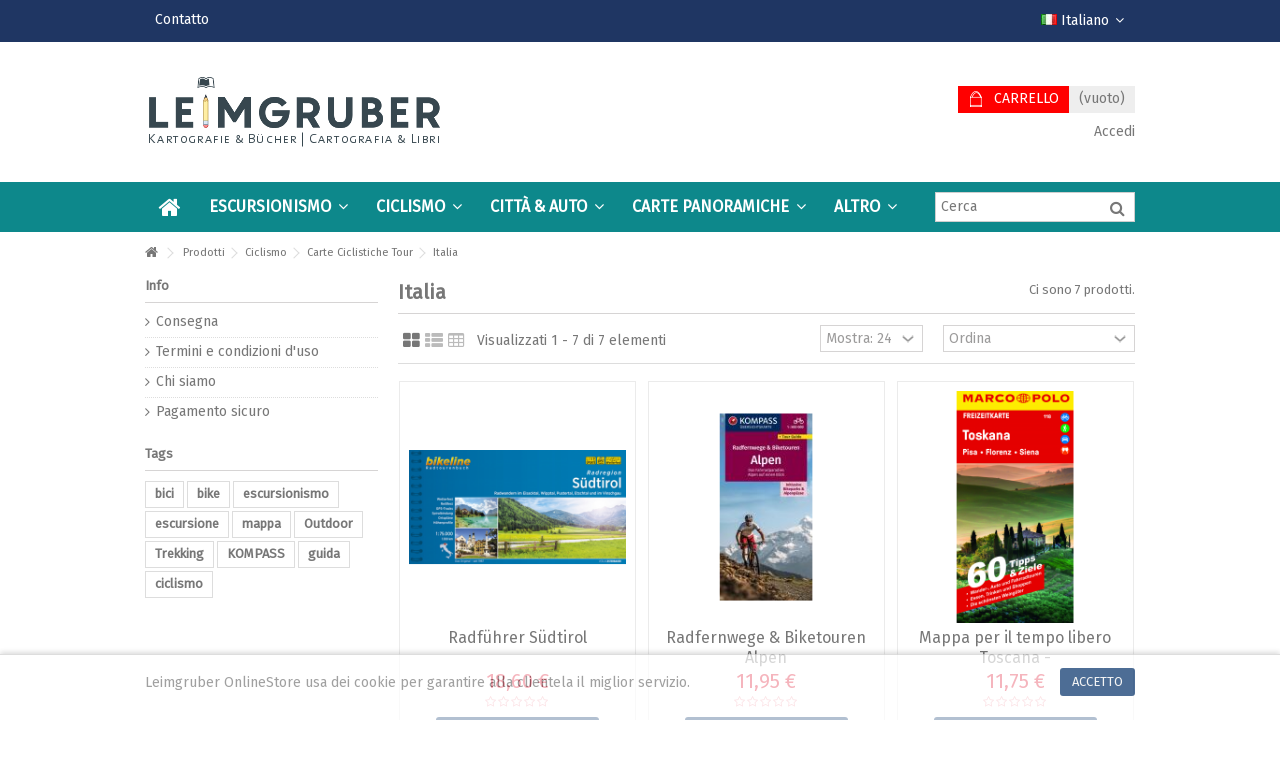

--- FILE ---
content_type: text/html; charset=utf-8
request_url: https://www.leimgruber.it/it/434-italia
body_size: 15258
content:
<!DOCTYPE HTML>
<!--[if lt IE 7]> <html class="no-js lt-ie9 lt-ie8 lt-ie7" lang="it-it"><![endif]-->
<!--[if IE 7]><html class="no-js lt-ie9 lt-ie8 ie7" lang="it-it"><![endif]-->
<!--[if IE 8]><html class="no-js lt-ie9 ie8" lang="it-it"><![endif]-->
<!--[if gt IE 8]> <html class="no-js ie9" lang="it-it"><![endif]-->
<html lang="it-it">
	<head>
		<meta charset="utf-8" />
		<title>Italia - Leimgruber A. &amp; Co. OHG</title>
						<meta name="generator" content="PrestaShop" />
		<meta name="robots" content="index,follow" />
		<meta name="viewport" content="initial-scale=1,user-scalable=no,maximum-scale=1,width=device-width">
		<meta name="apple-mobile-web-app-capable" content="yes" /> 
		<link rel="icon" type="image/vnd.microsoft.icon" href="/img/favicon.ico?1659348727" />
		<link rel="shortcut icon" type="image/x-icon" href="/img/favicon.ico?1659348727" />
														<link rel="stylesheet" href="https://www.leimgruber.it/themes/warehouse/cache/v_280_c16dcc155d2a6302528c9c4444b5c3a5_all.css" type="text/css" media="all" />
														<script type="text/javascript">
var CUSTOMIZE_TEXTFIELD = 1;
var FancyboxI18nClose = 'Chiudi';
var FancyboxI18nNext = 'Successivo';
var FancyboxI18nPrev = 'Precedente';
var PS_CATALOG_MODE = false;
var ajax_allowed = true;
var ajax_popup = true;
var ajaxsearch = true;
var baseDir = 'https://www.leimgruber.it/';
var baseUri = 'https://www.leimgruber.it/';
var blocksearch_type = 'top';
var comparator_max_item = 0;
var comparedProductsIds = [];
var contentOnly = false;
var countdownEnabled = true;
var currency = {"id":1,"name":"Euro","iso_code":"EUR","iso_code_num":"978","sign":"\u20ac","blank":"1","conversion_rate":"1.000000","deleted":"0","format":"2","decimals":"1","active":"1","prefix":"","suffix":" \u20ac","id_shop_list":null,"force_id":false};
var currencyBlank = 1;
var currencyFormat = 2;
var currencyRate = 1;
var currencySign = '€';
var customizationIdMessage = 'Personalizzazione n.';
var delete_txt = 'Elimina';
var displayList = 1;
var freeProductTranslation = 'Gratuito!';
var freeShippingTranslation = 'Spedizione gratuita!';
var generated_date = 1770035434;
var grid_size_lg = 4;
var grid_size_lg2 = 3;
var grid_size_md = 3;
var grid_size_md2 = 4;
var grid_size_ms = 2;
var grid_size_ms2 = 6;
var grid_size_sm = 2;
var grid_size_sm2 = 4;
var grid_size_xs = 1;
var grid_size_xs2 = 12;
var hasDeliveryAddress = false;
var highDPI = false;
var id_lang = 2;
var img_dir = 'https://www.leimgruber.it/themes/warehouse/img/';
var instantsearch = false;
var iqit_carousel_auto = false;
var iqit_carousel_load = 'ondemand';
var iqit_lazy_load = true;
var iqit_mobile_header_sticky = true;
var iqit_mobile_header_style = 1;
var iqit_sidebarh = false;
var iqit_thumbs_position = false;
var iqitcountdown_days = 'g.';
var iqitcountdown_hours = 'Ore';
var iqitcountdown_minutes = 'Min';
var iqitcountdown_seconds = 'Sec';
var iqitmegamenu_swwidth = false;
var isGuest = 0;
var isLogged = 0;
var isMobile = false;
var isPreloaderEnabled = true;
var isRtl = false;
var max_item = 'You cannot add more than 0 product(s) to the product comparison';
var min_item = 'Please select at least one product';
var more_products_search = 'More products »';
var page_name = 'category';
var placeholder_blocknewsletter = 'Digita la tua e-mail';
var priceDisplayMethod = 0;
var priceDisplayPrecision = 2;
var quickView = true;
var removingLinkText = 'rimuovi questo prodotto dal mio carrello';
var request = 'https://www.leimgruber.it/it/434-italia';
var roundMode = 2;
var search_url = 'https://www.leimgruber.it/it/ricerca';
var static_token = 'd7694e6c0ad280032ad795ee544b8690';
var toBeDetermined = 'Da determinare';
var token = '09dcd25650923e8ae42743055d84b0b5';
var usingSecureMode = true;
</script>

						<script type="text/javascript" src="https://www.leimgruber.it/themes/warehouse/cache/v_25_b9bc51329e93907bdf0dd1f96069a9aa.js"></script>
							
			<script type="text/javascript">
				(window.gaDevIds=window.gaDevIds||[]).push('d6YPbH');
				(function(i,s,o,g,r,a,m){i['GoogleAnalyticsObject']=r;i[r]=i[r]||function(){
				(i[r].q=i[r].q||[]).push(arguments)},i[r].l=1*new Date();a=s.createElement(o),
				m=s.getElementsByTagName(o)[0];a.async=1;a.src=g;m.parentNode.insertBefore(a,m)
				})(window,document,'script','//www.google-analytics.com/analytics.js','ga');
				ga('create', 'UA-88863927-1', 'auto');
				ga('require', 'ec');</script><script defer type="text/javascript">/*
 *
 *  2007-2024 PayPal
 *
 *  NOTICE OF LICENSE
 *
 *  This source file is subject to the Academic Free License (AFL 3.0)
 *  that is bundled with this package in the file LICENSE.txt.
 *  It is also available through the world-wide-web at this URL:
 *  http://opensource.org/licenses/afl-3.0.php
 *  If you did not receive a copy of the license and are unable to
 *  obtain it through the world-wide-web, please send an email
 *  to license@prestashop.com so we can send you a copy immediately.
 *
 *  DISCLAIMER
 *
 *  Do not edit or add to this file if you wish to upgrade PrestaShop to newer
 *  versions in the future. If you wish to customize PrestaShop for your
 *  needs please refer to http://www.prestashop.com for more information.
 *
 *  @author 2007-2024 PayPal
 *  @author 202 ecommerce <tech@202-ecommerce.com>
 *  @copyright PayPal
 *  @license http://opensource.org/licenses/osl-3.0.php Open Software License (OSL 3.0)
 *
 */


    

function updateFormDatas()
{
	var nb = $('#quantity_wanted').val();
	var id = $('#idCombination').val();

	$('.paypal_payment_form input[name=quantity]').val(nb);
	$('.paypal_payment_form input[name=id_p_attr]').val(id);
}
	
$(document).ready( function() {
    
		var baseDirPP = baseDir.replace('http:', 'https:');
		
	if($('#in_context_checkout_enabled').val() != 1)
	{
        $(document).on('click','#payment_paypal_express_checkout', function() {
			$('#paypal_payment_form_cart').submit();
			return false;
		});
	}


	var jquery_version = $.fn.jquery.split('.');
	if(jquery_version[0]>=1 && jquery_version[1] >= 7)
	{
		$('body').on('submit',".paypal_payment_form", function () {
			updateFormDatas();
		});
	}
	else {
		$('.paypal_payment_form').live('submit', function () {
			updateFormDatas();
		});
	}

	function displayExpressCheckoutShortcut() {
		var id_product = $('input[name="id_product"]').val();
		var id_product_attribute = $('input[name="id_product_attribute"]').val();
		$.ajax({
			type: "GET",
			url: baseDirPP+'/modules/paypal/express_checkout/ajax.php',
			data: { get_qty: "1", id_product: id_product, id_product_attribute: id_product_attribute },
			cache: false,
			success: function(result) {
				if (result == '1') {
					$('#container_express_checkout').slideDown();
				} else {
					$('#container_express_checkout').slideUp();
				}
				return true;
			}
		});
	}

	$('select[name^="group_"]').change(function () {
		setTimeout(function(){displayExpressCheckoutShortcut()}, 500);
	});

	$('.color_pick').click(function () {
		setTimeout(function(){displayExpressCheckoutShortcut()}, 500);
	});

    if($('body#product').length > 0) {
        setTimeout(function(){displayExpressCheckoutShortcut()}, 500);
    }
	
	
			

	var modulePath = 'modules/paypal';
	var subFolder = '/integral_evolution';

	var fullPath = baseDirPP + modulePath + subFolder;
	var confirmTimer = false;
		
	if ($('form[target="hss_iframe"]').length == 0) {
		if ($('select[name^="group_"]').length > 0)
			displayExpressCheckoutShortcut();
		return false;
	} else {
		checkOrder();
	}

	function checkOrder() {
		if(confirmTimer == false)
			confirmTimer = setInterval(getOrdersCount, 1000);
	}

	});


</script>

									<link rel="stylesheet" href="https://fonts.googleapis.com/css?family=Fira+Sans" type="text/css" media="all" />
							<link rel="stylesheet" href="https://fonts.googleapis.com/css?family=Fira+Sans" type="text/css" media="all" />
					
		<!--[if lt IE 9]>
		<script src="https://oss.maxcdn.com/libs/html5shiv/3.7.0/html5shiv.js"></script>
		<script src="https://oss.maxcdn.com/libs/respond.js/1.3.0/respond.min.js"></script>
		<![endif]-->
		<!--[if lte IE 9]>
		
		<script src="https://www.leimgruber.it/themes/warehouse/js/flexibility.js"></script>

		<![endif]-->
		<meta property="og:title" content="Italia - Leimgruber A. &amp; Co. OHG"/>
		<meta property="og:url" content="http://www.leimgruber.it/it/434-italia"/>
		<meta property="og:site_name" content="Leimgruber A. &amp; Co. OHG"/>
		
		<meta property="og:description" content="">
				<meta property="og:type" content="website">
		<meta property="og:image" content="https://www.leimgruber.it/img/leimgruber-onlinestore-logo-1519897909.jpg" />
			</head>
	<body id="category" class="not-index category category-434 category-italia hide-right-column show-left-column  lang_it   	 ">
			<div id="preloader">
	<div id="status">&nbsp;</div>
	</div>
		
	
	<div id="page">
		<div class="header-container">
			<header id="header">
		
			
						<div class="banner">
					<div class="container">
						<div class="row">
							
						</div>
					</div>
				</div>
									<div class="nav">
					<div class="container">
						<div class="row">
							<nav>
								<!-- Block languages module -->
	<div id="languages-block-top" class="languages-block">
														<div class="current">
					<div>
					<img src="https://www.leimgruber.it/img/l/2.jpg" alt="it" width="16" height="11" /> <span class="cur-label">Italiano</span>
				</div></div>
							<ul id="first-languages" class="languages-block_ul toogle_content">
							<li >
																				<a href="https://www.leimgruber.it/de/434-italien" title="Deutsch (German)" rel="alternate" hreflang="de">
															<img src="https://www.leimgruber.it/img/l/1.jpg" alt="de" width="16" height="11" /> <span>Deutsch</span>
									</a>
								</li>
							<li class="selected">
										<img src="https://www.leimgruber.it/img/l/2.jpg" alt="it" width="16" height="11" /> <span>Italiano</span>
								</li>
					</ul>
	</div>
<!-- /Block languages module -->
<!-- Block header links module -->
<ul id="header_links" class="clearfix">

    			 
			<li><a href="https://www.leimgruber.it/it/contattaci">Contatto</a></li>
			    
    		    </ul>
<!-- /Block header links module -->

								
															</nav>
						</div>
					</div>
				</div>
								<div>
					<div class="container container-header">
														<div id="desktop-header" class="desktop-header">
									<div class="row">
						<div id="header_logo" class="col-xs-12 col-sm-4 ">

							<a href="https://www.leimgruber.it/" title="Leimgruber A. &amp; Co. OHG">
								<img class="logo img-responsive replace-2xlogo" src="https://www.leimgruber.it/img/leimgruber-onlinestore-logo-1519897909.jpg"   width="300" height="81" alt="Leimgruber A. &amp; Co. OHG" />
							</a>
						</div>
						
	<!-- Block search module TOP -->
	<div id="search_block_top_content" class="col-xs-12 col-sm-4 ">
	<div class="iqitsearch-inner">
	
		 </div></div>

	


	<!-- /Block search module TOP -->
<!-- MODULE Block cart -->
<div id="shopping_cart_container" class="col-xs-12 col-sm-4 clearfix">
	<div class="shopping_cart">
		<a href="https://www.leimgruber.it/it/ordine" title="Vedi il mio carrello" rel="nofollow">
			<span class="cart_name">Carrello</span><div class="more_info">
			<span class="ajax_cart_quantity unvisible">0</span>
			<span class="ajax_cart_product_txt unvisible">Prodotto:</span>
			<span class="ajax_cart_product_txt_s unvisible">Prodotti:</span>
			<span class="ajax_cart_total unvisible">
							</span>
			<span class="ajax_cart_no_product">(vuoto)</span>
					</div>
		</a>
					<div class="cart_block block exclusive">
				<div class="block_content">
					<!-- block list of products -->
					<div class="cart_block_list">
												<p class="cart_block_no_products">
							Nessun prodotto
						</p>
																		<div class="cart-prices">
							<div class="cart-prices-line first-line">
								<span class="price cart_block_shipping_cost ajax_cart_shipping_cost unvisible">
																			 Da determinare																	</span>
								<span class="unvisible">
									Spedizione
								</span>
							</div>
																					<div class="cart-prices-line last-line">
								<span class="price cart_block_total ajax_block_cart_total">0,00 €</span>
								<span>Totale</span>
							</div>
													</div>
						<p class="cart-buttons">
							<a id="button_order_cart" class="btn btn-default button button-medium" href="https://www.leimgruber.it/it/ordine" title="Pagamento" rel="nofollow">
								<span>
									Pagamento<i class="icon-chevron-right right"></i>
								</span>
							</a>
						</p>
					</div>
				</div>
			</div><!-- .cart_block -->
			</div>
</div>

	<div id="layer_cart">
		
			<div class="layer_cart_title col-xs-12">
				<h5>
					<i class="icon-check"></i> Prodotto aggiunto al tuo carrello
				</h5>
			</div>
			<div class="clearfix" >
			<div class="layer_cart_product col-xs-12 col-md-6">
				<span class="cross" title="Chiudi finestra"></span>
				
				<div class="product-image-container layer_cart_img">
				</div>
				<div class="layer_cart_product_info">
					<span id="layer_cart_product_title" class="product-name"></span>
					<span id="layer_cart_product_attributes"></span>
					<div>
						Quantità
						<span id="layer_cart_product_quantity"></span>
					</div>
					<div>
						<strong>Totale
						<span id="layer_cart_product_price"></span></strong>
					</div>
				</div>
			</div>
			<div class="layer_cart_cart col-xs-12 col-md-6">
				<h5 class="overall_cart_title">
					<!-- Plural Case [both cases are needed because page may be updated in Javascript] -->
					<span class="ajax_cart_product_txt_s  unvisible">
						Ci sono <span class="ajax_cart_quantity">0</span> articoli nel tuo carrello.
					</span>
					<!-- Singular Case [both cases are needed because page may be updated in Javascript] -->
					<span class="ajax_cart_product_txt ">
						Il tuo carrello contiene un oggetto.
					</span>
				</h5>
	
				<div class="layer_cart_row">
				Totale prodotti
											<span class="ajax_block_products_total">
											</span>
				</div>
	
								<div class="layer_cart_row ajax_shipping-container">
					<strong class="dark unvisible">
						Totale spedizione&nbsp;					</strong>
					<span class="ajax_cart_shipping_cost unvisible">
													 Da determinare											</span>
				</div>
								<div class="layer_cart_row">	
					<strong>
			Totale
											<span class="ajax_block_cart_total">
										</span>
					</strong>
				</div>
			</div>
		</div>
					<div class="button-container clearfix">	
						<div class="pull-right">
					<span class="continue btn btn-default" title="Continua lo shopping">
						<span>
							<i class="icon-chevron-left left"></i> Continua lo shopping
						</span>
					</span>
					<a class="btn btn-default button button-medium"	href="https://www.leimgruber.it/it/ordine" title="Procedi con il checkout" rel="nofollow">
						<span>
							Procedi con il checkout <i class="icon-chevron-right right"></i>
						</span>
					</a>
				</div>
				</div>
		<div class="crossseling"></div>
	</div> <!-- #layer_cart -->
	<div class="layer_cart_overlay"></div>

<!-- /MODULE Block cart --><div class="header_user_info col-xs-12 col-sm-4">
			<a class="login" href="https://www.leimgruber.it/it/account" rel="nofollow" title="Login to your customer account">
			<i class="icon-signin"></i> Accedi
		</a>
	</div>




<div class="iqitfreedeliverycount iqitfreedeliverycount-detach hidden-detach clearfix hidden">
<div clas="fd-table">
<div class="ifdc-icon fd-table-cell"><i class="icon icon-truck"></i></div>

<div class="ifdc-remaining  fd-table-cell">Spend <span class="ifdc-remaining-price">0,00 €</span> more and get Free Shipping!</div></div>
 
</div>


						
					</div>
										</div>

					<div class="mobile-condensed-header mobile-style mobile-style1 ">
						
													    <div id="mh-sticky" class="not-sticked">
        <div class="mobile-main-wrapper">
        <div class="mobile-main-bar">

            <div class="mh-button mh-menu">
                <span id="mh-menu"><i class="icon-reorder mh-icon"></i></span>
            </div>
            <div  class="mh-button mh-search">
                <span id="mh-search" data-mh-search="1"><i class="icon-search mh-icon"></i></span> 
            </div>
            <div class="mobile-h-logo">
                <a href="https://www.leimgruber.it/" title="Leimgruber A. &amp; Co. OHG">
                    <img class="logo img-responsive replace-2xlogo" src="https://www.leimgruber.it/img/leimgruber-onlinestore-logo-1519897909.jpg"   width="300" height="81" alt="Leimgruber A. &amp; Co. OHG" />
                </a>
            </div>
            <div  class="mh-button mh-user"> 
                <span id="mh-user"><i class="icon-user mh-icon "></i></span>
                
    <div class="mh-drop">
                <p>Accedi o crea account</p>
        <ul>
            <li><a href="https://www.leimgruber.it/it/account" title="Accedi" rel="nofollow">Accedi/Crea Conto</a></li>

        </ul>
            </div>

            </div>
                        <div id="mh-cart-wrapper" class="mh-button mh-cart"> 
                <span id="mh-cart">
                    <i class="icon-shopping-cart mh-icon "></i>
                </span>
            </div>
            
        </div>
        </div>

        <div class="mh-dropdowns">
            <div class="mh-drop mh-search-drop">
                    	<div class="search_block_top mh-search-module">
		<form method="get" action="//www.leimgruber.it/it/ricerca">
			<input type="hidden" name="controller" value="search" />
			<input type="hidden" name="orderby" value="position" />
			<input type="hidden" name="orderway" value="desc" />
			<div class="search_query_container ">
								<input type="hidden" name="search-cat-select" value="0" class="search-cat-select" />
				

				<input class="search_query form-control" type="text"  name="search_query" placeholder="Cerca" value="" />
			</div>
			<button type="submit" name="submit_search" class="button-search">
				<span>Cerca</span>
			</button>
		</form>
	</div>

            </div>
        </div>

    </div>

						
						

					</div>

				
					</div>
				</div>
				<div class="fw-pseudo-wrapper"> <div class="desktop-header">

	<div  class="iqitmegamenu-wrapper col-xs-12 cbp-hor-width-0  clearfix">
		<div id="iqitmegamenu-horizontal" class="iqitmegamenu " role="navigation">
			<div class="container">
				
				
				 
					<!-- Block search module TOP -->
	<div id="search_block_top_contentm" class="col-xs-12 iqit-search-ncm">
		<div id="search_block_top" class="search_block_top iqit-search">
		
		<form method="get" action="//www.leimgruber.it/it/ricerca" id="searchbox">

			<input type="hidden" name="controller" value="search" />
			<input type="hidden" name="orderby" value="position" />
			<input type="hidden" name="orderway" value="desc" />
			<div class="search_query_container ">
						<input type="hidden" name="search-cat-select" value="0" class="search-cat-select" />
			

			<input class="search_query form-control" type="text" id="search_query_top" name="search_query" placeholder="Cerca" value="" />
			</div>
			<button type="submit" name="submit_search" class="button-search">
				<span>Cerca</span>
			</button>
		</form>
	</div></div>


	<!-- /Block search module TOP -->

				<nav id="cbp-hrmenu" class="cbp-hrmenu cbp-horizontal cbp-hrsub-narrow   cbp-fade-slide-bottom  cbp-arrowed    ">
					<ul>
												<li class="cbp-hrmenu-tab cbp-hrmenu-tab-1  cbp-onlyicon">
	<a href="https://www.leimgruber.it/it/" >								

								<span class="cbp-tab-title"> <i class="icon-home cbp-mainlink-icon"></i>
								</span>
																					</a>
													</li>
												<li class="cbp-hrmenu-tab cbp-hrmenu-tab-9 ">
	<a href="https://www.leimgruber.it/it/" >								

								<span class="cbp-tab-title">
								Escursionismo <i class="icon-angle-down cbp-submenu-aindicator"></i></span>
															<span class="cbp-triangle-container"><span class="cbp-triangle-top"></span><span class="cbp-triangle-top-back"></span></span>						</a>
														<div class="cbp-hrsub col-xs-8">
								<div class="cbp-hrsub-inner">
																		
																																

		<div class="row menu_row menu-element  first_rows menu-element-id-1">
					

			

			

									

			<div  class="col-xs-6 cbp-menu-column cbp-menu-element menu-element-id-3 " >
			<div class="cbp-menu-column-inner">
						
				
				


				

								
					
													<div class="row cbp-categories-row">
																									<div class="col-xs-12">
										<a href="https://www.leimgruber.it/it/120-carte" class="cbp-column-title cbp-category-title">Carte</a>
										

<ul class="cbp-links cbp-category-tree">
	<li   class="cbp-hrsub-haslevel2"  >
	<div class="cbp-category-link-w">
	<a href="https://www.leimgruber.it/it/341-italia">Italia</a>
				

<ul class="cbp-hrsub-level2">
	<li   >
	<div class="cbp-category-link-w">
	<a href="https://www.leimgruber.it/it/342-alto-adige">Alto Adige</a>
		</div>		
	</li>  
	           
	<li   >
	<div class="cbp-category-link-w">
	<a href="https://www.leimgruber.it/it/343-trentino">Trentino</a>
		</div>		
	</li>  
	           
	<li   >
	<div class="cbp-category-link-w">
	<a href="https://www.leimgruber.it/it/344-lago-di-garda">Lago di Garda</a>
		</div>		
	</li>  
	           
	<li   >
	<div class="cbp-category-link-w">
	<a href="https://www.leimgruber.it/it/353-laghi-del-nord-italia">Laghi del nord Italia</a>
		</div>		
	</li>  
	           
	<li   >
	<div class="cbp-category-link-w">
	<a href="https://www.leimgruber.it/it/354-toscana">Toscana</a>
		</div>		
	</li>  
	           
	<li   >
	<div class="cbp-category-link-w">
	<a href="https://www.leimgruber.it/it/355-umbria">Umbria</a>
		</div>		
	</li>  
	           
	<li   >
	<div class="cbp-category-link-w">
	<a href="https://www.leimgruber.it/it/356-golfo-di-napoli">Golfo di Napoli</a>
		</div>		
	</li>  
	           
	<li   >
	<div class="cbp-category-link-w">
	<a href="https://www.leimgruber.it/it/357-isole-eolie-e-lipari">Isole Eolie e Lipari</a>
		</div>		
	</li>  
	           
	<li   >
	<div class="cbp-category-link-w">
	<a href="https://www.leimgruber.it/it/358-sardegna">Sardegna</a>
		</div>		
	</li>  
	           
</ul>

		</div>		
	</li>  
	           
	<li   >
	<div class="cbp-category-link-w">
	<a href="https://www.leimgruber.it/it/345-slovenia">Slovenia</a>
		</div>		
	</li>  
	           
	<li   class="cbp-hrsub-haslevel2"  >
	<div class="cbp-category-link-w">
	<a href="https://www.leimgruber.it/it/346-germania">Germania</a>
				

<ul class="cbp-hrsub-level2">
	<li   >
	<div class="cbp-category-link-w">
	<a href="https://www.leimgruber.it/it/370-allgaeu-und-oberschwaben-baviera">Allgäu und Oberschwaben (Baviera)</a>
		</div>		
	</li>  
	           
	<li   >
	<div class="cbp-category-link-w">
	<a href="https://www.leimgruber.it/it/371-zugspitze-watzmann-baviera">Zugspitze - Watzmann (Baviera)</a>
		</div>		
	</li>  
	           
	<li   >
	<div class="cbp-category-link-w">
	<a href="https://www.leimgruber.it/it/380-monaco-e-dintorni">Monaco e dintorni</a>
		</div>		
	</li>  
	           
	<li   >
	<div class="cbp-category-link-w">
	<a href="https://www.leimgruber.it/it/396-franken-oberpfalz-bayern">Franken, Oberpfalz (Bayern)</a>
		</div>		
	</li>  
	           
	<li   >
	<div class="cbp-category-link-w">
	<a href="https://www.leimgruber.it/it/397-niederbayern-bayerischer-wald">Niederbayern, Bayerischer Wald</a>
		</div>		
	</li>  
	           
	<li   >
	<div class="cbp-category-link-w">
	<a href="https://www.leimgruber.it/it/399-deutsches-mittelgebirge">Deutsches Mittelgebirge</a>
		</div>		
	</li>  
	           
</ul>

		</div>		
	</li>  
	           
	<li   class="cbp-hrsub-haslevel2"  >
	<div class="cbp-category-link-w">
	<a href="https://www.leimgruber.it/it/347-austria">Austria</a>
				

<ul class="cbp-hrsub-level2">
	<li   >
	<div class="cbp-category-link-w">
	<a href="https://www.leimgruber.it/it/365-carinzia">Carinzia</a>
		</div>		
	</li>  
	           
	<li   >
	<div class="cbp-category-link-w">
	<a href="https://www.leimgruber.it/it/367-lago-di-costanza-e-dintorni">Lago di Costanza e dintorni</a>
		</div>		
	</li>  
	           
	<li   >
	<div class="cbp-category-link-w">
	<a href="https://www.leimgruber.it/it/368-vorarlberg">Vorarlberg</a>
		</div>		
	</li>  
	           
	<li   >
	<div class="cbp-category-link-w">
	<a href="https://www.leimgruber.it/it/369-tirolo">Tirolo</a>
		</div>		
	</li>  
	           
	<li   >
	<div class="cbp-category-link-w">
	<a href="https://www.leimgruber.it/it/372-salisburgo-e-alta-austria">Salisburgo e Alta Austria</a>
		</div>		
	</li>  
	           
	<li   >
	<div class="cbp-category-link-w">
	<a href="https://www.leimgruber.it/it/379-osttirol">Osttirol</a>
		</div>		
	</li>  
	           
</ul>

		</div>		
	</li>  
	           
	<li   >
	<div class="cbp-category-link-w">
	<a href="https://www.leimgruber.it/it/348-croazia">Croazia</a>
		</div>		
	</li>  
	           
	<li   >
	<div class="cbp-category-link-w">
	<a href="https://www.leimgruber.it/it/349-spagna">Spagna</a>
		</div>		
	</li>  
	           
	<li   >
	<div class="cbp-category-link-w">
	<a href="https://www.leimgruber.it/it/350-portogallo">Portogallo</a>
		</div>		
	</li>  
	           
	<li   >
	<div class="cbp-category-link-w">
	<a href="https://www.leimgruber.it/it/351-grecia">Grecia</a>
		</div>		
	</li>  
	           
	<li   >
	<div class="cbp-category-link-w">
	<a href="https://www.leimgruber.it/it/359-svizzera">Svizzera</a>
		</div>		
	</li>  
	           
	<li   >
	<div class="cbp-category-link-w">
	<a href="https://www.leimgruber.it/it/360-francia">Francia</a>
		</div>		
	</li>  
	           
	<li   >
	<div class="cbp-category-link-w">
	<a href="https://www.leimgruber.it/it/361-malta">Malta</a>
		</div>		
	</li>  
	           
</ul>
									</div>
																								</div>

											
				
			

			

			

						</div>		</div>

						

			<div  class="col-xs-6 cbp-menu-column cbp-menu-element menu-element-id-4 " >
			<div class="cbp-menu-column-inner">
						
				
				


				

								
					
													<div class="row cbp-categories-row">
																									<div class="col-xs-12">
										<a href="https://www.leimgruber.it/it/130-guide" class="cbp-column-title cbp-category-title">Guide</a>
										

<ul class="cbp-links cbp-category-tree">
	<li   >
	<div class="cbp-category-link-w">
	<a href="https://www.leimgruber.it/it/362-edizioni-italiane">Edizioni Italiane</a>
		</div>		
	</li>  
	           
	<li   >
	<div class="cbp-category-link-w">
	<a href="https://www.leimgruber.it/it/363-edizioni-tedesche">Edizioni Tedesche</a>
		</div>		
	</li>  
	           
	<li   >
	<div class="cbp-category-link-w">
	<a href="https://www.leimgruber.it/it/364-edizioni-inglesi">Edizioni Inglesi</a>
		</div>		
	</li>  
	           
</ul>
									</div>
																								</div>

											
				
			

			

			

									

		<div class="row menu_row menu-element  menu-element-id-6">
					

			

			

									

			<div  class="col-xs-12 cbp-menu-column cbp-menu-element menu-element-id-7 " >
			<div class="cbp-menu-column-inner">
						
														<span class="cbp-column-title transition-300">Altro </span>

									
				


				

								
					
													<ul class="cbp-links cbp-category-tree">
																									<li ><div class="cbp-category-link-w"><a href="https://www.leimgruber.it/it/150-carte-tour">Carte Tour</a>
										</div>
									</li>
																																		<li ><div class="cbp-category-link-w"><a href="https://www.leimgruber.it/it/140-atlanti">Atlanti</a>
										</div>
									</li>
																																		<li ><div class="cbp-category-link-w"><a href="https://www.leimgruber.it/it/376-vie-ferrate">Vie Ferrate</a>
										</div>
									</li>
																																		<li ><div class="cbp-category-link-w"><a href="https://www.leimgruber.it/it/378-mappe-digitali">Mappe Digitali</a>
										</div>
									</li>
																								</ul>	
											
				
			

			

			

						</div>		</div>

											</div>

									</div>		</div>

											</div>
               
																					
																										</div>
							</div>
													</li>
												<li class="cbp-hrmenu-tab cbp-hrmenu-tab-10 ">
	<a href="https://www.leimgruber.it/it/" >								

								<span class="cbp-tab-title">
								Ciclismo <i class="icon-angle-down cbp-submenu-aindicator"></i></span>
															<span class="cbp-triangle-container"><span class="cbp-triangle-top"></span><span class="cbp-triangle-top-back"></span></span>						</a>
														<div class="cbp-hrsub col-xs-4">
								<div class="cbp-hrsub-inner">
																		
																																

		<div class="row menu_row menu-element  first_rows menu-element-id-1">
					

			

			

									

			<div  class="col-xs-12 cbp-menu-column cbp-menu-element menu-element-id-2 " >
			<div class="cbp-menu-column-inner">
						
				
				


				

								
					
													<div class="row cbp-categories-row">
																									<div class="col-xs-12">
										<a href="https://www.leimgruber.it/it/200-ciclismo" class="cbp-column-title cbp-category-title">Ciclismo</a>
										

<ul class="cbp-links cbp-category-tree">
	<li   class="cbp-hrsub-haslevel2"  >
	<div class="cbp-category-link-w">
	<a href="https://www.leimgruber.it/it/210-carte-ciclistiche">Carte Ciclistiche</a>
				

<ul class="cbp-hrsub-level2">
	<li   class="cbp-hrsub-haslevel3"  >
	<div class="cbp-category-link-w">
	<a href="https://www.leimgruber.it/it/387-italia">Italia</a>
				

<ul class="cbp-hrsub-level2 cbp-hrsub-level3">
	<li   >
	<div class="cbp-category-link-w">
	<a href="https://www.leimgruber.it/it/421-alto-adige">Alto Adige</a>
		</div>		
	</li>  
	           
	<li   >
	<div class="cbp-category-link-w">
	<a href="https://www.leimgruber.it/it/422-trentino">Trentino</a>
		</div>		
	</li>  
	           
</ul>

		</div>		
	</li>  
	           
	<li   class="cbp-hrsub-haslevel3"  >
	<div class="cbp-category-link-w">
	<a href="https://www.leimgruber.it/it/403-germania">Germania</a>
				

<ul class="cbp-hrsub-level2 cbp-hrsub-level3">
	<li   >
	<div class="cbp-category-link-w">
	<a href="https://www.leimgruber.it/it/404-germania-del-nord">Germania del Nord</a>
		</div>		
	</li>  
	           
	<li   >
	<div class="cbp-category-link-w">
	<a href="https://www.leimgruber.it/it/405-germania-centrale">Germania centrale</a>
		</div>		
	</li>  
	           
	<li   >
	<div class="cbp-category-link-w">
	<a href="https://www.leimgruber.it/it/406-germania-del-sud">Germania del Sud</a>
		</div>		
	</li>  
	           
</ul>

		</div>		
	</li>  
	           
	<li   >
	<div class="cbp-category-link-w">
	<a href="https://www.leimgruber.it/it/423-svizzera">Svizzera</a>
		</div>		
	</li>  
	           
	<li   >
	<div class="cbp-category-link-w">
	<a href="https://www.leimgruber.it/it/424-austria">Austria</a>
		</div>		
	</li>  
	           
</ul>

		</div>		
	</li>  
	           
	<li   class="cbp-hrsub-haslevel2"  >
	<div class="cbp-category-link-w">
	<a href="https://www.leimgruber.it/it/220-carte-ciclistiche-tour">Carte Ciclistiche Tour</a>
				

<ul class="cbp-hrsub-level2">
	<li   >
	<div class="cbp-category-link-w">
	<a href="https://www.leimgruber.it/it/434-italia">Italia</a>
		</div>		
	</li>  
	           
	<li   >
	<div class="cbp-category-link-w">
	<a href="https://www.leimgruber.it/it/435-germania">Germania</a>
		</div>		
	</li>  
	           
	<li   >
	<div class="cbp-category-link-w">
	<a href="https://www.leimgruber.it/it/436-svizzera">Svizzera</a>
		</div>		
	</li>  
	           
	<li   >
	<div class="cbp-category-link-w">
	<a href="https://www.leimgruber.it/it/437-austria">Austria</a>
		</div>		
	</li>  
	           
</ul>

		</div>		
	</li>  
	           
	<li   class="cbp-hrsub-haslevel2"  >
	<div class="cbp-category-link-w">
	<a href="https://www.leimgruber.it/it/230-guide-ciclistiche">Guide Ciclistiche</a>
				

<ul class="cbp-hrsub-level2">
	<li   >
	<div class="cbp-category-link-w">
	<a href="https://www.leimgruber.it/it/425-italia">Italia</a>
		</div>		
	</li>  
	           
	<li   >
	<div class="cbp-category-link-w">
	<a href="https://www.leimgruber.it/it/426-austria">Austria</a>
		</div>		
	</li>  
	           
	<li   >
	<div class="cbp-category-link-w">
	<a href="https://www.leimgruber.it/it/427-svizzera">Svizzera</a>
		</div>		
	</li>  
	           
	<li   >
	<div class="cbp-category-link-w">
	<a href="https://www.leimgruber.it/it/428-germania">Germania</a>
		</div>		
	</li>  
	           
</ul>

		</div>		
	</li>  
	           
	<li   class="cbp-hrsub-haslevel2"  >
	<div class="cbp-category-link-w">
	<a href="https://www.leimgruber.it/it/400-guida-ciclistica-con-mappa-extra-del-tour">Guida ciclistica con mappa extra del tour</a>
				

<ul class="cbp-hrsub-level2">
	<li   >
	<div class="cbp-category-link-w">
	<a href="https://www.leimgruber.it/it/401-germania">Germania</a>
		</div>		
	</li>  
	           
	<li   >
	<div class="cbp-category-link-w">
	<a href="https://www.leimgruber.it/it/402-austria">Austria</a>
		</div>		
	</li>  
	           
</ul>

		</div>		
	</li>  
	           
</ul>
									</div>
																								</div>

											
				
			

			

			

						</div>		</div>

											</div>
               
																					
																										</div>
							</div>
													</li>
												<li class="cbp-hrmenu-tab cbp-hrmenu-tab-11 ">
	<a href="https://www.leimgruber.it/it/" >								

								<span class="cbp-tab-title">
								Città & Auto <i class="icon-angle-down cbp-submenu-aindicator"></i></span>
															<span class="cbp-triangle-container"><span class="cbp-triangle-top"></span><span class="cbp-triangle-top-back"></span></span>						</a>
														<div class="cbp-hrsub col-xs-4">
								<div class="cbp-hrsub-inner">
																		
																																

		<div class="row menu_row menu-element  first_rows menu-element-id-1">
					

			

			

									

			<div  class="col-xs-12 cbp-menu-column cbp-menu-element menu-element-id-2 " >
			<div class="cbp-menu-column-inner">
						
				
				


				

								
					
													<div class="row cbp-categories-row">
																									<div class="col-xs-12">
										<a href="https://www.leimgruber.it/it/250-citta-auto" class="cbp-column-title cbp-category-title">Città & Auto</a>
										

<ul class="cbp-links cbp-category-tree">
	<li   >
	<div class="cbp-category-link-w">
	<a href="https://www.leimgruber.it/it/260-piante-citta">Piante Città</a>
		</div>		
	</li>  
	           
	<li   class="cbp-hrsub-haslevel2"  >
	<div class="cbp-category-link-w">
	<a href="https://www.leimgruber.it/it/270-guide-turistiche">Guide Turistiche</a>
				

<ul class="cbp-hrsub-level2">
	<li   >
	<div class="cbp-category-link-w">
	<a href="https://www.leimgruber.it/it/409-alto-adige">Alto Adige</a>
		</div>		
	</li>  
	           
	<li   >
	<div class="cbp-category-link-w">
	<a href="https://www.leimgruber.it/it/408-lago-di-garda">Lago di Garda</a>
		</div>		
	</li>  
	           
	<li   >
	<div class="cbp-category-link-w">
	<a href="https://www.leimgruber.it/it/410-lombardia">Lombardia</a>
		</div>		
	</li>  
	           
	<li   >
	<div class="cbp-category-link-w">
	<a href="https://www.leimgruber.it/it/419-toskana">Toskana</a>
		</div>		
	</li>  
	           
	<li   >
	<div class="cbp-category-link-w">
	<a href="https://www.leimgruber.it/it/420-veneto-friuli">Veneto / friuli</a>
		</div>		
	</li>  
	           
	<li   >
	<div class="cbp-category-link-w">
	<a href="https://www.leimgruber.it/it/429-umbria">Umbria</a>
		</div>		
	</li>  
	           
	<li   >
	<div class="cbp-category-link-w">
	<a href="https://www.leimgruber.it/it/430-puglia">Puglia</a>
		</div>		
	</li>  
	           
	<li   >
	<div class="cbp-category-link-w">
	<a href="https://www.leimgruber.it/it/431-lazio">Lazio</a>
		</div>		
	</li>  
	           
	<li   >
	<div class="cbp-category-link-w">
	<a href="https://www.leimgruber.it/it/432-calabria">Calabria</a>
		</div>		
	</li>  
	           
	<li   >
	<div class="cbp-category-link-w">
	<a href="https://www.leimgruber.it/it/433-sicilia">Sicilia</a>
		</div>		
	</li>  
	           
</ul>

		</div>		
	</li>  
	           
	<li   >
	<div class="cbp-category-link-w">
	<a href="https://www.leimgruber.it/it/280-carte-stradali">Carte Stradali</a>
		</div>		
	</li>  
	           
	<li   >
	<div class="cbp-category-link-w">
	<a href="https://www.leimgruber.it/it/383-atlanti-stradali">Atlanti stradali</a>
		</div>		
	</li>  
	           
</ul>
									</div>
																								</div>

											
				
			

			

			

						</div>		</div>

											</div>
               
																					
																										</div>
							</div>
													</li>
												<li class="cbp-hrmenu-tab cbp-hrmenu-tab-13 ">
	<a href="https://www.leimgruber.it/it/" >								

								<span class="cbp-tab-title">
								Carte panoramiche <i class="icon-angle-down cbp-submenu-aindicator"></i></span>
															<span class="cbp-triangle-container"><span class="cbp-triangle-top"></span><span class="cbp-triangle-top-back"></span></span>						</a>
														<div class="cbp-hrsub col-xs-4">
								<div class="cbp-hrsub-inner">
																		
																																

		<div class="row menu_row menu-element  first_rows menu-element-id-1">
					

			

			

									

			<div  class="col-xs-12 cbp-menu-column cbp-menu-element menu-element-id-2 " >
			<div class="cbp-menu-column-inner">
						
				
				


				

								
					
													<div class="row cbp-categories-row">
																									<div class="col-xs-12">
										<a href="https://www.leimgruber.it/it/330-carte-panoramiche" class="cbp-column-title cbp-category-title">Carte Panoramiche</a>
										

<ul class="cbp-links cbp-category-tree">
	<li   >
	<div class="cbp-category-link-w">
	<a href="https://www.leimgruber.it/it/407-carte-di-rilievo">Carte di rilievo</a>
		</div>		
	</li>  
	           
</ul>
									</div>
																								</div>

											
				
			

			

			

						</div>		</div>

											</div>
               
																					
																										</div>
							</div>
													</li>
												<li class="cbp-hrmenu-tab cbp-hrmenu-tab-12 ">
	<a href="https://www.leimgruber.it/it/" >								

								<span class="cbp-tab-title">
								Altro <i class="icon-angle-down cbp-submenu-aindicator"></i></span>
															<span class="cbp-triangle-container"><span class="cbp-triangle-top"></span><span class="cbp-triangle-top-back"></span></span>						</a>
														<div class="cbp-hrsub col-xs-4">
								<div class="cbp-hrsub-inner">
																		
																																

		<div class="row menu_row menu-element  first_rows menu-element-id-1">
					

			

			

									

			<div  class="col-xs-12 cbp-menu-column cbp-menu-element menu-element-id-2 " >
			<div class="cbp-menu-column-inner">
						
				
				


				

								
					
													<div class="row cbp-categories-row">
																									<div class="col-xs-12">
										<a href="https://www.leimgruber.it/it/300-altro" class="cbp-column-title cbp-category-title">Altro</a>
										

<ul class="cbp-links cbp-category-tree">
	<li   class="cbp-hrsub-haslevel2"  >
	<div class="cbp-category-link-w">
	<a href="https://www.leimgruber.it/it/310-guide-naturalistiche">Guide Naturalistiche</a>
				

<ul class="cbp-hrsub-level2">
	<li   >
	<div class="cbp-category-link-w">
	<a href="https://www.leimgruber.it/it/412-in-inglese">In Inglese</a>
		</div>		
	</li>  
	           
	<li   >
	<div class="cbp-category-link-w">
	<a href="https://www.leimgruber.it/it/413-in-tedesco">In Tedesco</a>
		</div>		
	</li>  
	           
	<li   >
	<div class="cbp-category-link-w">
	<a href="https://www.leimgruber.it/it/414-in-italiano">In Italiano</a>
		</div>		
	</li>  
	           
</ul>

		</div>		
	</li>  
	           
	<li   class="cbp-hrsub-haslevel2"  >
	<div class="cbp-category-link-w">
	<a href="https://www.leimgruber.it/it/320-libri-di-cucina">Libri di Cucina</a>
				

<ul class="cbp-hrsub-level2">
	<li   >
	<div class="cbp-category-link-w">
	<a href="https://www.leimgruber.it/it/415-in-tedesco">In Tedesco</a>
		</div>		
	</li>  
	           
	<li   >
	<div class="cbp-category-link-w">
	<a href="https://www.leimgruber.it/it/416-in-italiano">In Italiano</a>
		</div>		
	</li>  
	           
	<li   >
	<div class="cbp-category-link-w">
	<a href="https://www.leimgruber.it/it/417-in-inglese">In Inglese</a>
		</div>		
	</li>  
	           
</ul>

		</div>		
	</li>  
	           
	<li   >
	<div class="cbp-category-link-w">
	<a href="https://www.leimgruber.it/it/384-carte-murali">Carte Murali</a>
		</div>		
	</li>  
	           
	<li   >
	<div class="cbp-category-link-w">
	<a href="https://www.leimgruber.it/it/340-scialpinismo">Scialpinismo</a>
		</div>		
	</li>  
	           
	<li   >
	<div class="cbp-category-link-w">
	<a href="https://www.leimgruber.it/it/374-arrampicata">Arrampicata</a>
		</div>		
	</li>  
	           
	<li   >
	<div class="cbp-category-link-w">
	<a href="https://www.leimgruber.it/it/381-storia">Storia</a>
		</div>		
	</li>  
	           
	<li   >
	<div class="cbp-category-link-w">
	<a href="https://www.leimgruber.it/it/382-carte-e-mappe-motociclistiche">Carte e Mappe Motociclistiche</a>
		</div>		
	</li>  
	           
	<li   >
	<div class="cbp-category-link-w">
	<a href="https://www.leimgruber.it/it/391-calendari">Calendari</a>
		</div>		
	</li>  
	           
	<li   >
	<div class="cbp-category-link-w">
	<a href="https://www.leimgruber.it/it/393-libri-fotografici">Libri fotografici</a>
		</div>		
	</li>  
	           
	<li   >
	<div class="cbp-category-link-w">
	<a href="https://www.leimgruber.it/it/394-guida-dei-campeggi">Guida dei campeggi</a>
		</div>		
	</li>  
	           
	<li   class="cbp-hrsub-haslevel2"  >
	<div class="cbp-category-link-w">
	<a href="https://www.leimgruber.it/it/438-libri-per-bambini-e-giovani">Libri per bambini e giovani</a>
				

<ul class="cbp-hrsub-level2">
	<li   >
	<div class="cbp-category-link-w">
	<a href="https://www.leimgruber.it/it/439-in-tedesco">In Tedesco</a>
		</div>		
	</li>  
	           
	<li   >
	<div class="cbp-category-link-w">
	<a href="https://www.leimgruber.it/it/440-in-italiano">In Italiano</a>
		</div>		
	</li>  
	           
</ul>

		</div>		
	</li>  
	           
</ul>
									</div>
																								</div>

											
				
			

			

			

						</div>		</div>

											</div>
               
																					
																										</div>
							</div>
													</li>
											</ul>
				</nav>
				
				
				

				
			</div>
			<div id="iqitmegamenu-mobile">

					<div id="iqitmegamenu-shower" class="clearfix"><div class="container">
						<div class="iqitmegamenu-icon"><i class="icon-reorder"></i></div>
						<span>Menu</span>
						</div>
					</div>
					<div class="cbp-mobilesubmenu"><div class="container">
					<ul id="iqitmegamenu-accordion" class="cbp-spmenu cbp-spmenu-vertical cbp-spmenu-left">
					<li id="cbp-close-mobile"><i class="icon-chevron-left"></i> Chiudi</li>  
						<li><a href="https://www.leimgruber.it/it/110-escursionismo" title="Escursionismo">Escursionismo</a><ul><li><a href="https://www.leimgruber.it/it/120-carte" title="Carte">Carte</a><ul><li><a href="https://www.leimgruber.it/it/341-italia" title="Italia">Italia</a><ul><li><a href="https://www.leimgruber.it/it/342-alto-adige" title="Alto Adige">Alto Adige</a></li><li><a href="https://www.leimgruber.it/it/343-trentino" title="Trentino">Trentino</a></li><li><a href="https://www.leimgruber.it/it/344-lago-di-garda" title="Lago di Garda">Lago di Garda</a></li><li><a href="https://www.leimgruber.it/it/353-laghi-del-nord-italia" title="Laghi del nord Italia">Laghi del nord Italia</a></li><li><a href="https://www.leimgruber.it/it/354-toscana" title="Toscana">Toscana</a></li><li><a href="https://www.leimgruber.it/it/355-umbria" title="Umbria">Umbria</a></li><li><a href="https://www.leimgruber.it/it/356-golfo-di-napoli" title="Golfo di Napoli">Golfo di Napoli</a></li><li><a href="https://www.leimgruber.it/it/357-isole-eolie-e-lipari" title="Isole Eolie e Lipari">Isole Eolie e Lipari</a></li><li><a href="https://www.leimgruber.it/it/358-sardegna" title="Sardegna">Sardegna</a></li></ul></li><li><a href="https://www.leimgruber.it/it/345-slovenia" title="Slovenia">Slovenia</a></li><li><a href="https://www.leimgruber.it/it/346-germania" title="Germania">Germania</a><ul><li><a href="https://www.leimgruber.it/it/370-allgaeu-und-oberschwaben-baviera" title="Allgäu und Oberschwaben (Baviera)">Allgäu und Oberschwaben (Baviera)</a></li><li><a href="https://www.leimgruber.it/it/371-zugspitze-watzmann-baviera" title="Zugspitze - Watzmann (Baviera)">Zugspitze - Watzmann (Baviera)</a></li><li><a href="https://www.leimgruber.it/it/380-monaco-e-dintorni" title="Monaco e dintorni">Monaco e dintorni</a></li><li><a href="https://www.leimgruber.it/it/396-franken-oberpfalz-bayern" title="Franken, Oberpfalz (Bayern)">Franken, Oberpfalz (Bayern)</a></li><li><a href="https://www.leimgruber.it/it/397-niederbayern-bayerischer-wald" title="Niederbayern, Bayerischer Wald">Niederbayern, Bayerischer Wald</a></li><li><a href="https://www.leimgruber.it/it/399-deutsches-mittelgebirge" title="Deutsches Mittelgebirge">Deutsches Mittelgebirge</a></li></ul></li><li><a href="https://www.leimgruber.it/it/347-austria" title="Austria">Austria</a><ul><li><a href="https://www.leimgruber.it/it/365-carinzia" title="Carinzia">Carinzia</a></li><li><a href="https://www.leimgruber.it/it/367-lago-di-costanza-e-dintorni" title="Lago di Costanza e dintorni">Lago di Costanza e dintorni</a></li><li><a href="https://www.leimgruber.it/it/368-vorarlberg" title="Vorarlberg">Vorarlberg</a></li><li><a href="https://www.leimgruber.it/it/369-tirolo" title="Tirolo">Tirolo</a></li><li><a href="https://www.leimgruber.it/it/372-salisburgo-e-alta-austria" title="Salisburgo e Alta Austria">Salisburgo e Alta Austria</a></li><li><a href="https://www.leimgruber.it/it/379-osttirol" title="Osttirol">Osttirol</a></li></ul></li><li><a href="https://www.leimgruber.it/it/348-croazia" title="Croazia">Croazia</a></li><li><a href="https://www.leimgruber.it/it/349-spagna" title="Spagna">Spagna</a></li><li><a href="https://www.leimgruber.it/it/350-portogallo" title="Portogallo">Portogallo</a></li><li><a href="https://www.leimgruber.it/it/351-grecia" title="Grecia">Grecia</a></li><li><a href="https://www.leimgruber.it/it/359-svizzera" title="Svizzera">Svizzera</a></li><li><a href="https://www.leimgruber.it/it/360-francia" title="Francia">Francia</a></li><li><a href="https://www.leimgruber.it/it/361-malta" title="Malta">Malta</a></li></ul></li><li><a href="https://www.leimgruber.it/it/130-guide" title="Guide">Guide</a><ul><li><a href="https://www.leimgruber.it/it/362-edizioni-italiane" title="Edizioni Italiane">Edizioni Italiane</a></li><li><a href="https://www.leimgruber.it/it/363-edizioni-tedesche" title="Edizioni Tedesche">Edizioni Tedesche</a></li><li><a href="https://www.leimgruber.it/it/364-edizioni-inglesi" title="Edizioni Inglesi">Edizioni Inglesi</a></li></ul></li><li><a href="https://www.leimgruber.it/it/150-carte-tour" title="Carte Tour">Carte Tour</a></li><li><a href="https://www.leimgruber.it/it/140-atlanti" title="Atlanti">Atlanti</a></li><li><a href="https://www.leimgruber.it/it/376-vie-ferrate" title="Vie Ferrate">Vie Ferrate</a></li><li><a href="https://www.leimgruber.it/it/378-mappe-digitali" title="Mappe Digitali">Mappe Digitali</a></li></ul></li><li><a href="https://www.leimgruber.it/it/200-ciclismo" title="Ciclismo">Ciclismo</a><ul><li><a href="https://www.leimgruber.it/it/210-carte-ciclistiche" title="Carte Ciclistiche">Carte Ciclistiche</a><ul><li><a href="https://www.leimgruber.it/it/387-italia" title="Italia">Italia</a><ul><li><a href="https://www.leimgruber.it/it/421-alto-adige" title="Alto Adige">Alto Adige</a></li><li><a href="https://www.leimgruber.it/it/422-trentino" title="Trentino">Trentino</a></li></ul></li><li><a href="https://www.leimgruber.it/it/403-germania" title="Germania">Germania</a><ul><li><a href="https://www.leimgruber.it/it/404-germania-del-nord" title="Germania del Nord">Germania del Nord</a></li><li><a href="https://www.leimgruber.it/it/405-germania-centrale" title="Germania centrale">Germania centrale</a></li><li><a href="https://www.leimgruber.it/it/406-germania-del-sud" title="Germania del Sud">Germania del Sud</a></li></ul></li><li><a href="https://www.leimgruber.it/it/423-svizzera" title="Svizzera">Svizzera</a></li><li><a href="https://www.leimgruber.it/it/424-austria" title="Austria">Austria</a></li></ul></li><li><a href="https://www.leimgruber.it/it/220-carte-ciclistiche-tour" title="Carte Ciclistiche Tour">Carte Ciclistiche Tour</a><ul><li><a href="https://www.leimgruber.it/it/434-italia" title="Italia">Italia</a></li><li><a href="https://www.leimgruber.it/it/435-germania" title="Germania">Germania</a></li><li><a href="https://www.leimgruber.it/it/436-svizzera" title="Svizzera">Svizzera</a></li><li><a href="https://www.leimgruber.it/it/437-austria" title="Austria">Austria</a></li></ul></li><li><a href="https://www.leimgruber.it/it/230-guide-ciclistiche" title="Guide Ciclistiche">Guide Ciclistiche</a><ul><li><a href="https://www.leimgruber.it/it/425-italia" title="Italia">Italia</a></li><li><a href="https://www.leimgruber.it/it/426-austria" title="Austria">Austria</a></li><li><a href="https://www.leimgruber.it/it/427-svizzera" title="Svizzera">Svizzera</a></li><li><a href="https://www.leimgruber.it/it/428-germania" title="Germania">Germania</a></li></ul></li><li><a href="https://www.leimgruber.it/it/400-guida-ciclistica-con-mappa-extra-del-tour" title="Guida ciclistica con mappa extra del tour">Guida ciclistica con mappa extra del tour</a><ul><li><a href="https://www.leimgruber.it/it/401-germania" title="Germania">Germania</a></li><li><a href="https://www.leimgruber.it/it/402-austria" title="Austria">Austria</a></li></ul></li></ul></li><li><a href="https://www.leimgruber.it/it/250-citta-auto" title="Città & Auto">Città & Auto</a><ul><li><a href="https://www.leimgruber.it/it/260-piante-citta" title="Piante Città">Piante Città</a></li><li><a href="https://www.leimgruber.it/it/270-guide-turistiche" title="Guide Turistiche">Guide Turistiche</a><ul><li><a href="https://www.leimgruber.it/it/409-alto-adige" title="Alto Adige">Alto Adige</a></li><li><a href="https://www.leimgruber.it/it/408-lago-di-garda" title="Lago di Garda">Lago di Garda</a></li><li><a href="https://www.leimgruber.it/it/410-lombardia" title="Lombardia">Lombardia</a></li><li><a href="https://www.leimgruber.it/it/419-toskana" title="Toskana">Toskana</a></li><li><a href="https://www.leimgruber.it/it/420-veneto-friuli" title="Veneto / friuli">Veneto / friuli</a></li><li><a href="https://www.leimgruber.it/it/429-umbria" title="Umbria">Umbria</a></li><li><a href="https://www.leimgruber.it/it/430-puglia" title="Puglia">Puglia</a></li><li><a href="https://www.leimgruber.it/it/431-lazio" title="Lazio">Lazio</a></li><li><a href="https://www.leimgruber.it/it/432-calabria" title="Calabria">Calabria</a></li><li><a href="https://www.leimgruber.it/it/433-sicilia" title="Sicilia">Sicilia</a></li></ul></li><li><a href="https://www.leimgruber.it/it/280-carte-stradali" title="Carte Stradali">Carte Stradali</a></li><li><a href="https://www.leimgruber.it/it/383-atlanti-stradali" title="Atlanti stradali">Atlanti stradali</a></li></ul></li><li><a href="https://www.leimgruber.it/it/300-altro" title="Altro">Altro</a><ul><li><a href="https://www.leimgruber.it/it/310-guide-naturalistiche" title="Guide Naturalistiche">Guide Naturalistiche</a><ul><li><a href="https://www.leimgruber.it/it/412-in-inglese" title="In Inglese">In Inglese</a></li><li><a href="https://www.leimgruber.it/it/413-in-tedesco" title="In Tedesco">In Tedesco</a></li><li><a href="https://www.leimgruber.it/it/414-in-italiano" title="In Italiano">In Italiano</a></li></ul></li><li><a href="https://www.leimgruber.it/it/320-libri-di-cucina" title="Libri di Cucina">Libri di Cucina</a><ul><li><a href="https://www.leimgruber.it/it/415-in-tedesco" title="In Tedesco">In Tedesco</a></li><li><a href="https://www.leimgruber.it/it/416-in-italiano" title="In Italiano">In Italiano</a></li><li><a href="https://www.leimgruber.it/it/417-in-inglese" title="In Inglese">In Inglese</a></li></ul></li><li><a href="https://www.leimgruber.it/it/384-carte-murali" title="Carte Murali">Carte Murali</a></li><li><a href="https://www.leimgruber.it/it/340-scialpinismo" title="Scialpinismo">Scialpinismo</a></li><li><a href="https://www.leimgruber.it/it/374-arrampicata" title="Arrampicata">Arrampicata</a></li><li><a href="https://www.leimgruber.it/it/381-storia" title="Storia">Storia</a></li><li><a href="https://www.leimgruber.it/it/382-carte-e-mappe-motociclistiche" title="Carte e Mappe Motociclistiche">Carte e Mappe Motociclistiche</a></li><li><a href="https://www.leimgruber.it/it/391-calendari" title="Calendari">Calendari</a></li><li><a href="https://www.leimgruber.it/it/393-libri-fotografici" title="Libri fotografici">Libri fotografici</a></li><li><a href="https://www.leimgruber.it/it/394-guida-dei-campeggi" title="Guida dei campeggi">Guida dei campeggi</a></li><li><a href="https://www.leimgruber.it/it/438-libri-per-bambini-e-giovani" title="Libri per bambini e giovani">Libri per bambini e giovani</a><ul><li><a href="https://www.leimgruber.it/it/439-in-tedesco" title="In Tedesco">In Tedesco</a></li><li><a href="https://www.leimgruber.it/it/440-in-italiano" title="In Italiano">In Italiano</a></li></ul></li></ul></li>
					</ul></div></div>
					<div id="cbp-spmenu-overlay" class="cbp-spmenu-overlay"></div>				</div> 
		</div>
	</div>
 </div>	</div>
			
			</header>

					</div>
				<div class="columns-container">
			<div id="columns" class="container">


				
								
<!-- Breadcrumb -->
<div class="breadcrumb clearfix ">
			<a class="home" href="https://www.leimgruber.it/" title="Torna alla Home"><i class="icon-home"></i></a>
			<span class="navigation-pipe">&gt;</span>
					<span class="navigation_page"><span itemscope itemtype="http://data-vocabulary.org/Breadcrumb"><a itemprop="url" href="https://www.leimgruber.it/it/100-prodotti" title="Prodotti" ><span itemprop="title">Prodotti</span></a></span><span class="navigation-pipe">></span><span itemscope itemtype="http://data-vocabulary.org/Breadcrumb"><a itemprop="url" href="https://www.leimgruber.it/it/200-ciclismo" title="Ciclismo" ><span itemprop="title">Ciclismo</span></a></span><span class="navigation-pipe">></span><span itemscope itemtype="http://data-vocabulary.org/Breadcrumb"><a itemprop="url" href="https://www.leimgruber.it/it/220-carte-ciclistiche-tour" title="Carte Ciclistiche Tour" ><span itemprop="title">Carte Ciclistiche Tour</span></a></span><span class="navigation-pipe">></span>Italia</span>
			
		
</div>

<!-- /Breadcrumb -->												<div class="fw-pseudo-wrapper">
								 
				
					</div>
				<div class="row content-inner">
															<div id="center_column" class="center_column col-xs-12 col-sm-9  col-sm-push-3">
						

	    			<div class="page-heading product-listing clearfix"><h1 class="page-heading product-listing"><span class="cat-name">Italia </span></h1><span class="heading-counter">Ci sono 7 prodotti.</span></div>

                        		      					<div class="content_sortPagiBar clearfix">
            	<div class="sortPagiBar clearfix">
            		
<div class="view-and-count">
<ul class="display">
    <li id="grid"><a rel="nofollow" href="#" title="Griglia"><i class="icon-th-large"></i></a></li>
    <li id="list" class="visible-md visible-lg"><a rel="nofollow" href="#" title="Lista"><i class="icon-th-list"></i></a></li>
    <li id="tableview" class="visible-md visible-lg"><a rel="nofollow" href="#" title="Table"><i class="icon-table"></i></a></li>
</ul>
    <div class="product-count">
    	        	                        	                        	Visualizzati 1 - 7 di 7 elementi
		    </div>
   </div>

<form id="productsSortForm" action="https://www.leimgruber.it/it/434-italia" class="productsSortForm">

	
		<select id="selectProductSort" class="selectProductSort form-control">
			<option value="manufacturer_name:asc" selected="selected">Ordina</option>
							<option value="price:asc">Prezzo: dal pi&ugrave; basso</option>
				<option value="price:desc">Prezzo: dal pi&ugrave; caro</option>
						<option value="name:asc">Nome del prodotto: dalla A alla Z</option>
			<option value="name:desc">Nome del prodotto: dalla Z alla A</option>
						<option value="reference:asc">Riferimento: dal pi&ugrave; basso</option>
			<option value="reference:desc">Riferimento: dal pi&ugrave; alto</option>
		</select>

</form>
<!-- /Sort products -->
			
	

                								<!-- nbr product/page -->

		<form action="https://www.leimgruber.it/it/434-italia" method="get" class="nbrItemPage">
			<div class="clearfix">
																																									<input type="hidden" name="id_category" value="434" />
																			<select name="n" id="nb_page_items" class="form-control">
																							<option value="24" selected="selected">Mostra: 24</option>
																																																							</select>
			</div>
		</form>

	<!-- /nbr product/page -->

                    
<button id="search_filter_toggler" class="btn btn-default button button-small "><span><i class="icon icon-filter" aria-hidden="true"></i>Filter</span></button>

<div id="layered-mobile-wrapper" style="display: none;"></div>
                <div class="top-pagination-content clearfix">
                    
	
												<!-- Pagination -->
	<div id="pagination" class="pagination clearfix">
	    			</div>
	<!-- /Pagination -->

                </div>
				</div>
			</div>
				






					
	

	
		
	

	
			 
	
	<!-- Products list -->
	<ul class="product_list grid row">
			
		
		
								<li class="ajax_block_product col-xs-12 col-ms-6 col-sm-4 col-md-4 col-lg-3   first-in-line first-item-of-tablet-line first-item-of-mobile-line">
			<div class="product-container">
				<div class="left-block">
					<div class="product-image-container">
												<a class="product_img_link"	href="https://www.leimgruber.it/it/home/1535-radfuehrer-suedtirol-9783850008822.html" title="Radführer Südtirol" >
							
							 

							<img class="replace-2x img-responsive lazy img_0 img_1e" 
							 
														data-original="https://www.leimgruber.it/2480-home_default/radfuehrer-suedtirol.jpg" 
							src="https://www.leimgruber.it/themes/warehouse/img/blank.gif" 
							
							alt="Radführer Südtirol" 

							 width="232" height="248"  />

													

						
						</a>
						

						<div class="product-flags">
																																										</div>
					<div class="functional-buttons functional-buttons-grid clearfix">
												<div class="quickview col-xs-6">
							<a class="quick-view" href="https://www.leimgruber.it/it/home/1535-radfuehrer-suedtirol-9783850008822.html" rel="https://www.leimgruber.it/it/home/1535-radfuehrer-suedtirol-9783850008822.html" title="Anteprima">
								Anteprima
							</a>
							</div>
												
							
					</div>
																	<div class="color-list-container"> </div>
					
					</div>
										
				</div>
				<div class="right-block">
					<h5  class="product-name-container">
												<a class="product-name" href="https://www.leimgruber.it/it/home/1535-radfuehrer-suedtirol-9783850008822.html" title="Radführer Südtirol" >
							Radführer Südtirol
						</a>
					</h5>
					<span class="product-reference">BIK 1853</span>
					<p class="product-desc" >
						
					</p>
										<div  itemscope class="content_price">
													<span  class="price product-price">
								
								18,60 €							</span>
																
									
													</div>
											<div class="comments_note">	
		<div class="star_content empty_comments clearfix">
<div class="star"></div><div class="star"></div><div class="star"></div><div class="star"></div><div class="star"></div>
			</div>
			</div>



						
							<div class="button-container">
																													<div class="pl-quantity-input-wrapper">
									<input type="text" name="qty" class="form-control qtyfield quantity_to_cart_1535" value="1"/>
									<div class="quantity-input-b-wrapper">
										<a href="#" data-field-qty="quantity_to_cart_1535" class="transition-300 pl_product_quantity_down">
											<span><i class="icon-caret-down"></i></span>
										</a>
										<a href="#" data-field-qty="quantity_to_cart_1535" class="transition-300 pl_product_quantity_up ">
											<span><i class="icon-caret-up"></i></span>
										</a>
									</div>
								</div>		
								<a class="button ajax_add_to_cart_button btn btn-default" href="https://www.leimgruber.it/it/carrello?add=1&amp;id_product=1535&amp;token=d7694e6c0ad280032ad795ee544b8690" rel="nofollow" title="Aggiungi al carrello" data-id-product-attribute="0" data-id-product="1535" data-minimal_quantity="1">
									<span>Aggiungi al carrello</span>
								</a>				
																				
					</div>
				
				</div>

			</div><!-- .product-container> -->
		
		</li>
			
		
		
								<li class="ajax_block_product col-xs-12 col-ms-6 col-sm-4 col-md-4 col-lg-3  ">
			<div class="product-container">
				<div class="left-block">
					<div class="product-image-container">
												<a class="product_img_link"	href="https://www.leimgruber.it/it/home/2057-radfernwege-biketouren-alpen-9783991215332.html" title="Radfernwege &amp; Biketouren Alpen" >
							
							 

							<img class="replace-2x img-responsive lazy img_0 img_1e" 
							 
														data-original="https://www.leimgruber.it/3676-home_default/radfernwege-biketouren-alpen.jpg" 
							src="https://www.leimgruber.it/themes/warehouse/img/blank.gif" 
							
							alt="Radfernwege &amp; Biketouren Alpen" 

							 width="232" height="248"  />

													

						
						</a>
						

						<div class="product-flags">
																																										</div>
					<div class="functional-buttons functional-buttons-grid clearfix">
												<div class="quickview col-xs-6">
							<a class="quick-view" href="https://www.leimgruber.it/it/home/2057-radfernwege-biketouren-alpen-9783991215332.html" rel="https://www.leimgruber.it/it/home/2057-radfernwege-biketouren-alpen-9783991215332.html" title="Anteprima">
								Anteprima
							</a>
							</div>
												
							
					</div>
																	<div class="color-list-container"> </div>
					
					</div>
										
				</div>
				<div class="right-block">
					<h5  class="product-name-container">
												<a class="product-name" href="https://www.leimgruber.it/it/home/2057-radfernwege-biketouren-alpen-9783991215332.html" title="Radfernwege &amp; Biketouren Alpen" >
							Radfernwege &amp; Biketouren Alpen
						</a>
					</h5>
					<span class="product-reference">KOM 2564</span>
					<p class="product-desc" >
						Das Fahrradparadies Alpen auf einen Blick.
IN LINGUA TEDESCA
					</p>
										<div  itemscope class="content_price">
													<span  class="price product-price">
								
								11,95 €							</span>
																
									
													</div>
											<div class="comments_note">	
		<div class="star_content empty_comments clearfix">
<div class="star"></div><div class="star"></div><div class="star"></div><div class="star"></div><div class="star"></div>
			</div>
			</div>



						
							<div class="button-container">
																													<div class="pl-quantity-input-wrapper">
									<input type="text" name="qty" class="form-control qtyfield quantity_to_cart_2057" value="1"/>
									<div class="quantity-input-b-wrapper">
										<a href="#" data-field-qty="quantity_to_cart_2057" class="transition-300 pl_product_quantity_down">
											<span><i class="icon-caret-down"></i></span>
										</a>
										<a href="#" data-field-qty="quantity_to_cart_2057" class="transition-300 pl_product_quantity_up ">
											<span><i class="icon-caret-up"></i></span>
										</a>
									</div>
								</div>		
								<a class="button ajax_add_to_cart_button btn btn-default" href="https://www.leimgruber.it/it/carrello?add=1&amp;id_product=2057&amp;token=d7694e6c0ad280032ad795ee544b8690" rel="nofollow" title="Aggiungi al carrello" data-id-product-attribute="0" data-id-product="2057" data-minimal_quantity="1">
									<span>Aggiungi al carrello</span>
								</a>				
																				
					</div>
				
				</div>

			</div><!-- .product-container> -->
		
		</li>
			
		
		
								<li class="ajax_block_product col-xs-12 col-ms-6 col-sm-4 col-md-4 col-lg-3  ">
			<div class="product-container">
				<div class="left-block">
					<div class="product-image-container">
												<a class="product_img_link"	href="https://www.leimgruber.it/it/home/2086-freizeitkarte-toskana-pisaflorenzsiena-9783829736626.html" title="Mappa per il tempo libero Toscana - Pisa/Firenze/Siena" >
							
							 

							<img class="replace-2x img-responsive lazy img_0 img_1e" 
							 
														data-original="https://www.leimgruber.it/3710-home_default/freizeitkarte-toskana-pisaflorenzsiena.jpg" 
							src="https://www.leimgruber.it/themes/warehouse/img/blank.gif" 
							
							alt="Mappa per il tempo libero Toscana - Pisa/Firenze/Siena" 

							 width="232" height="248"  />

													

						
						</a>
						

						<div class="product-flags">
																																										</div>
					<div class="functional-buttons functional-buttons-grid clearfix">
												<div class="quickview col-xs-6">
							<a class="quick-view" href="https://www.leimgruber.it/it/home/2086-freizeitkarte-toskana-pisaflorenzsiena-9783829736626.html" rel="https://www.leimgruber.it/it/home/2086-freizeitkarte-toskana-pisaflorenzsiena-9783829736626.html" title="Anteprima">
								Anteprima
							</a>
							</div>
												
							
					</div>
																	<div class="color-list-container"> </div>
					
					</div>
										
				</div>
				<div class="right-block">
					<h5  class="product-name-container">
												<a class="product-name" href="https://www.leimgruber.it/it/home/2086-freizeitkarte-toskana-pisaflorenzsiena-9783829736626.html" title="Mappa per il tempo libero Toscana - Pisa/Firenze/Siena" >
							Mappa per il tempo libero Toscana - Pisa/Firenze/Siena
						</a>
					</h5>
					<span class="product-reference">MGV 0132278200</span>
					<p class="product-desc" >
						60 proposte &amp; obiettivi
- Tour a piedi, in auto e in bici
- Cibo, bevande e shopping
- Le piú belle aziende vinicole
					</p>
										<div  itemscope class="content_price">
													<span  class="price product-price">
								
								11,75 €							</span>
																
									
													</div>
											<div class="comments_note">	
		<div class="star_content empty_comments clearfix">
<div class="star"></div><div class="star"></div><div class="star"></div><div class="star"></div><div class="star"></div>
			</div>
			</div>



						
							<div class="button-container">
																													<div class="pl-quantity-input-wrapper">
									<input type="text" name="qty" class="form-control qtyfield quantity_to_cart_2086" value="1"/>
									<div class="quantity-input-b-wrapper">
										<a href="#" data-field-qty="quantity_to_cart_2086" class="transition-300 pl_product_quantity_down">
											<span><i class="icon-caret-down"></i></span>
										</a>
										<a href="#" data-field-qty="quantity_to_cart_2086" class="transition-300 pl_product_quantity_up ">
											<span><i class="icon-caret-up"></i></span>
										</a>
									</div>
								</div>		
								<a class="button ajax_add_to_cart_button btn btn-default" href="https://www.leimgruber.it/it/carrello?add=1&amp;id_product=2086&amp;token=d7694e6c0ad280032ad795ee544b8690" rel="nofollow" title="Aggiungi al carrello" data-id-product-attribute="0" data-id-product="2086" data-minimal_quantity="1">
									<span>Aggiungi al carrello</span>
								</a>				
																				
					</div>
				
				</div>

			</div><!-- .product-container> -->
		
		</li>
			
		
		
								<li class="ajax_block_product col-xs-12 col-ms-6 col-sm-4 col-md-4 col-lg-3   last-in-line last-item-of-tablet-line">
			<div class="product-container">
				<div class="left-block">
					<div class="product-image-container">
												<a class="product_img_link"	href="https://www.leimgruber.it/it/home/2307-radreisefuehrer-via-claudia-augusta-9783991216971.html" title="RADREISEFÜHRER VIA CLAUDIA AUGUSTA" >
							
							 

							<img class="replace-2x img-responsive lazy img_0 img_1e" 
							 
														data-original="https://www.leimgruber.it/4129-home_default/radreisefuehrer-via-claudia-augusta.jpg" 
							src="https://www.leimgruber.it/themes/warehouse/img/blank.gif" 
							
							alt="RADREISEFÜHRER VIA CLAUDIA AUGUSTA" 

							 width="232" height="248"  />

													

						
						</a>
						

						<div class="product-flags">
																																										</div>
					<div class="functional-buttons functional-buttons-grid clearfix">
												<div class="quickview col-xs-6">
							<a class="quick-view" href="https://www.leimgruber.it/it/home/2307-radreisefuehrer-via-claudia-augusta-9783991216971.html" rel="https://www.leimgruber.it/it/home/2307-radreisefuehrer-via-claudia-augusta-9783991216971.html" title="Anteprima">
								Anteprima
							</a>
							</div>
												
							
					</div>
																	<div class="color-list-container"> </div>
					
					</div>
										
				</div>
				<div class="right-block">
					<h5  class="product-name-container">
												<a class="product-name" href="https://www.leimgruber.it/it/home/2307-radreisefuehrer-via-claudia-augusta-9783991216971.html" title="RADREISEFÜHRER VIA CLAUDIA AUGUSTA" >
							RADREISEFÜHRER VIA CLAUDIA AUGUSTA
						</a>
					</h5>
					<span class="product-reference">KOM 6936</span>
					<p class="product-desc" >
						GUIDA IN LINGUA TEDESCA
					</p>
										<div  itemscope class="content_price">
													<span  class="price product-price">
								
								16,95 €							</span>
																
									
													</div>
											<div class="comments_note">	
		<div class="star_content empty_comments clearfix">
<div class="star"></div><div class="star"></div><div class="star"></div><div class="star"></div><div class="star"></div>
			</div>
			</div>



						
							<div class="button-container">
																													<div class="pl-quantity-input-wrapper">
									<input type="text" name="qty" class="form-control qtyfield quantity_to_cart_2307" value="1"/>
									<div class="quantity-input-b-wrapper">
										<a href="#" data-field-qty="quantity_to_cart_2307" class="transition-300 pl_product_quantity_down">
											<span><i class="icon-caret-down"></i></span>
										</a>
										<a href="#" data-field-qty="quantity_to_cart_2307" class="transition-300 pl_product_quantity_up ">
											<span><i class="icon-caret-up"></i></span>
										</a>
									</div>
								</div>		
								<a class="button ajax_add_to_cart_button btn btn-default" href="https://www.leimgruber.it/it/carrello?add=1&amp;id_product=2307&amp;token=d7694e6c0ad280032ad795ee544b8690" rel="nofollow" title="Aggiungi al carrello" data-id-product-attribute="0" data-id-product="2307" data-minimal_quantity="1">
									<span>Aggiungi al carrello</span>
								</a>				
																				
					</div>
				
				</div>

			</div><!-- .product-container> -->
		
		</li>
			
		
		
								<li class="ajax_block_product col-xs-12 col-ms-6 col-sm-4 col-md-4 col-lg-3   first-in-line last-line first-item-of-tablet-line">
			<div class="product-container">
				<div class="left-block">
					<div class="product-image-container">
												<a class="product_img_link"	href="https://www.leimgruber.it/it/home/2322-radtourenbuch-oberitalienische-seen-und-fluesse-9783711102034.html" title="RADTOURENBUCH OBERITALIENISCHE SEEN UND FLÜSSE" >
							
							 

							<img class="replace-2x img-responsive lazy img_0 img_1e" 
							 
														data-original="https://www.leimgruber.it/4165-home_default/radtourenbuch-oberitalienische-seen-und-fluesse.jpg" 
							src="https://www.leimgruber.it/themes/warehouse/img/blank.gif" 
							
							alt="RADTOURENBUCH OBERITALIENISCHE SEEN UND FLÜSSE" 

							 width="232" height="248"  />

													

						
						</a>
						

						<div class="product-flags">
																																										</div>
					<div class="functional-buttons functional-buttons-grid clearfix">
												<div class="quickview col-xs-6">
							<a class="quick-view" href="https://www.leimgruber.it/it/home/2322-radtourenbuch-oberitalienische-seen-und-fluesse-9783711102034.html" rel="https://www.leimgruber.it/it/home/2322-radtourenbuch-oberitalienische-seen-und-fluesse-9783711102034.html" title="Anteprima">
								Anteprima
							</a>
							</div>
												
							
					</div>
																	<div class="color-list-container"> </div>
					
					</div>
										
				</div>
				<div class="right-block">
					<h5  class="product-name-container">
												<a class="product-name" href="https://www.leimgruber.it/it/home/2322-radtourenbuch-oberitalienische-seen-und-fluesse-9783711102034.html" title="RADTOURENBUCH OBERITALIENISCHE SEEN UND FLÜSSE" >
							RADTOURENBUCH OBERITALIENISCHE SEEN UND FLÜSSE
						</a>
					</h5>
					<span class="product-reference">BIK 2034</span>
					<p class="product-desc" >
						GUIDA CICLISTICA IN LINGUA TEDESCA
					</p>
										<div  itemscope class="content_price">
													<span  class="price product-price">
								
								18,60 €							</span>
																
									
													</div>
											<div class="comments_note">	
		<div class="star_content empty_comments clearfix">
<div class="star"></div><div class="star"></div><div class="star"></div><div class="star"></div><div class="star"></div>
			</div>
			</div>



						
							<div class="button-container">
																													<div class="pl-quantity-input-wrapper">
									<input type="text" name="qty" class="form-control qtyfield quantity_to_cart_2322" value="1"/>
									<div class="quantity-input-b-wrapper">
										<a href="#" data-field-qty="quantity_to_cart_2322" class="transition-300 pl_product_quantity_down">
											<span><i class="icon-caret-down"></i></span>
										</a>
										<a href="#" data-field-qty="quantity_to_cart_2322" class="transition-300 pl_product_quantity_up ">
											<span><i class="icon-caret-up"></i></span>
										</a>
									</div>
								</div>		
								<a class="button ajax_add_to_cart_button btn btn-default" href="https://www.leimgruber.it/it/carrello?add=1&amp;id_product=2322&amp;token=d7694e6c0ad280032ad795ee544b8690" rel="nofollow" title="Aggiungi al carrello" data-id-product-attribute="0" data-id-product="2322" data-minimal_quantity="1">
									<span>Aggiungi al carrello</span>
								</a>				
																				
					</div>
				
				</div>

			</div><!-- .product-container> -->
		
		</li>
			
		
		
								<li class="ajax_block_product col-xs-12 col-ms-6 col-sm-4 col-md-4 col-lg-3   last-line last-item-of-mobile-line">
			<div class="product-container">
				<div class="left-block">
					<div class="product-image-container">
												<a class="product_img_link"	href="https://www.leimgruber.it/it/prodotti/909-etschradweg-1-50000-9783991542223.html" title="Ciclabile dell&#039;Adige 1:50.000" >
							
							 

							<img class="replace-2x img-responsive lazy img_0 img_1e" 
							 
														data-original="https://www.leimgruber.it/4239-home_default/etschradweg-1-50000.jpg" 
							src="https://www.leimgruber.it/themes/warehouse/img/blank.gif" 
							
							alt="Ciclabile dell&#039;Adige 1:50.000" 

							 width="232" height="248"  />

													

						
						</a>
						

						<div class="product-flags">
																																										</div>
					<div class="functional-buttons functional-buttons-grid clearfix">
												<div class="quickview col-xs-6">
							<a class="quick-view" href="https://www.leimgruber.it/it/prodotti/909-etschradweg-1-50000-9783991542223.html" rel="https://www.leimgruber.it/it/prodotti/909-etschradweg-1-50000-9783991542223.html" title="Anteprima">
								Anteprima
							</a>
							</div>
												
							
					</div>
																	<div class="color-list-container"> </div>
					
					</div>
										
				</div>
				<div class="right-block">
					<h5  class="product-name-container">
												<a class="product-name" href="https://www.leimgruber.it/it/prodotti/909-etschradweg-1-50000-9783991542223.html" title="Ciclabile dell&#039;Adige 1:50.000" >
							Ciclabile dell&#039;Adige 1:50.000
						</a>
					</h5>
					<span class="product-reference">KOM 7041</span>
					<p class="product-desc" >
						
					</p>
										<div  itemscope class="content_price">
													<span  class="price product-price">
								
								11,95 €							</span>
																
									
													</div>
											<div class="comments_note">	
		<div class="star_content empty_comments clearfix">
<div class="star"></div><div class="star"></div><div class="star"></div><div class="star"></div><div class="star"></div>
			</div>
			</div>



						
							<div class="button-container">
																													<div class="pl-quantity-input-wrapper">
									<input type="text" name="qty" class="form-control qtyfield quantity_to_cart_909" value="1"/>
									<div class="quantity-input-b-wrapper">
										<a href="#" data-field-qty="quantity_to_cart_909" class="transition-300 pl_product_quantity_down">
											<span><i class="icon-caret-down"></i></span>
										</a>
										<a href="#" data-field-qty="quantity_to_cart_909" class="transition-300 pl_product_quantity_up ">
											<span><i class="icon-caret-up"></i></span>
										</a>
									</div>
								</div>		
								<a class="button ajax_add_to_cart_button btn btn-default" href="https://www.leimgruber.it/it/carrello?add=1&amp;id_product=909&amp;token=d7694e6c0ad280032ad795ee544b8690" rel="nofollow" title="Aggiungi al carrello" data-id-product-attribute="0" data-id-product="909" data-minimal_quantity="1">
									<span>Aggiungi al carrello</span>
								</a>				
																				
					</div>
				
				</div>

			</div><!-- .product-container> -->
		
		</li>
			
		
		
								<li class="ajax_block_product col-xs-12 col-ms-6 col-sm-4 col-md-4 col-lg-3   last-line first-item-of-mobile-line last-mobile-line">
			<div class="product-container">
				<div class="left-block">
					<div class="product-image-container">
												<a class="product_img_link"	href="https://www.leimgruber.it/it/prodotti/910-brennerradroute-brenner-bozen-1-50000-9783850268554.html" title="Ciclabile Brennero – Bolzano 1:50.000" >
							
							 

							<img class="replace-2x img-responsive lazy img_0 img_1e" 
							 
														data-original="https://www.leimgruber.it/1535-home_default/brennerradroute-brenner-bozen-1-50000.jpg" 
							src="https://www.leimgruber.it/themes/warehouse/img/blank.gif" 
							
							alt="Ciclabile Brennero – Bolzano 1:50.000" 

							 width="232" height="248"  />

													

						
						</a>
						

						<div class="product-flags">
																																										</div>
					<div class="functional-buttons functional-buttons-grid clearfix">
												<div class="quickview col-xs-6">
							<a class="quick-view" href="https://www.leimgruber.it/it/prodotti/910-brennerradroute-brenner-bozen-1-50000-9783850268554.html" rel="https://www.leimgruber.it/it/prodotti/910-brennerradroute-brenner-bozen-1-50000-9783850268554.html" title="Anteprima">
								Anteprima
							</a>
							</div>
												
							
					</div>
																	<div class="color-list-container"> </div>
					
					</div>
										
				</div>
				<div class="right-block">
					<h5  class="product-name-container">
												<a class="product-name" href="https://www.leimgruber.it/it/prodotti/910-brennerradroute-brenner-bozen-1-50000-9783850268554.html" title="Ciclabile Brennero – Bolzano 1:50.000" >
							Ciclabile Brennero – Bolzano 1:50.000
						</a>
					</h5>
					<span class="product-reference">KOM 7051</span>
					<p class="product-desc" >
						
					</p>
										<div  itemscope class="content_price">
													<span  class="price product-price">
								
								5,99 €							</span>
																
									
													</div>
											<div class="comments_note">	
		<div class="star_content empty_comments clearfix">
<div class="star"></div><div class="star"></div><div class="star"></div><div class="star"></div><div class="star"></div>
			</div>
			</div>



						
							<div class="button-container">
																													<div class="pl-quantity-input-wrapper">
									<input type="text" name="qty" class="form-control qtyfield quantity_to_cart_910" value="1"/>
									<div class="quantity-input-b-wrapper">
										<a href="#" data-field-qty="quantity_to_cart_910" class="transition-300 pl_product_quantity_down">
											<span><i class="icon-caret-down"></i></span>
										</a>
										<a href="#" data-field-qty="quantity_to_cart_910" class="transition-300 pl_product_quantity_up ">
											<span><i class="icon-caret-up"></i></span>
										</a>
									</div>
								</div>		
								<a class="button ajax_add_to_cart_button btn btn-default" href="https://www.leimgruber.it/it/carrello?add=1&amp;id_product=910&amp;token=d7694e6c0ad280032ad795ee544b8690" rel="nofollow" title="Aggiungi al carrello" data-id-product-attribute="0" data-id-product="910" data-minimal_quantity="1">
									<span>Aggiungi al carrello</span>
								</a>				
																				
					</div>
				
				</div>

			</div><!-- .product-container> -->
		
		</li>
		</ul>


			<div class="content_sortPagiBar">
				<div class="bottom-pagination-content clearfix">
                    
	
												<!-- Pagination -->
	<div id="pagination_bottom" class="pagination clearfix">
	    			</div>
	<!-- /Pagination -->

				</div>
			</div>
		         
						</div><!-- #center_column -->
																<div id="left_column" class="column col-xs-12 col-sm-3 col-sm-pull-9">	<!-- Block CMS module -->
			<section id="informations_block_left_1" class="block informations_block_left">
			<p class="title_block">
				<a href="https://www.leimgruber.it/it/content/category/1-home">
					Info				</a>
			</p>
			<div class="block_content list-block">
				<ul>
																							<li>
								<a href="https://www.leimgruber.it/it/content/1-spedizione-e-pagamento" title="Consegna">
									Consegna
								</a>
							</li>
																								<li>
								<a href="https://www.leimgruber.it/it/content/3-termini-e-condizioni-di-uso" title="Termini e condizioni d&#039;uso">
									Termini e condizioni d&#039;uso
								</a>
							</li>
																								<li>
								<a href="https://www.leimgruber.it/it/content/4-chi-siamo" title="Chi siamo">
									Chi siamo
								</a>
							</li>
																								<li>
								<a href="https://www.leimgruber.it/it/content/5-pagamento-sicuro" title="Pagamento sicuro">
									Pagamento sicuro
								</a>
							</li>
																				</ul>
			</div>
		</section>
		<!-- /Block CMS module -->
<!-- Block tags module -->
<div id="tags_block_left" class="block tags_block">
	<p class="title_block">
		Tags
	</p>
	<div class="block_content">
									<a 
				class="tag_level3 first_item"
				href="https://www.leimgruber.it/it/ricerca?tag=bici" 
				title="Maggiori informazioni su bici" 
				>
					bici
				</a>
							<a 
				class="tag_level2 item"
				href="https://www.leimgruber.it/it/ricerca?tag=bike" 
				title="Maggiori informazioni su bike" 
				>
					bike
				</a>
							<a 
				class="tag_level2 item"
				href="https://www.leimgruber.it/it/ricerca?tag=escursionismo" 
				title="Maggiori informazioni su escursionismo" 
				>
					escursionismo
				</a>
							<a 
				class="tag_level2 item"
				href="https://www.leimgruber.it/it/ricerca?tag=escursione" 
				title="Maggiori informazioni su escursione" 
				>
					escursione
				</a>
							<a 
				class="tag_level2 item"
				href="https://www.leimgruber.it/it/ricerca?tag=mappa" 
				title="Maggiori informazioni su mappa" 
				>
					mappa
				</a>
							<a 
				class="tag_level2 item"
				href="https://www.leimgruber.it/it/ricerca?tag=Outdoor" 
				title="Maggiori informazioni su Outdoor" 
				>
					Outdoor
				</a>
							<a 
				class="tag_level2 item"
				href="https://www.leimgruber.it/it/ricerca?tag=Trekking" 
				title="Maggiori informazioni su Trekking" 
				>
					Trekking
				</a>
							<a 
				class="tag_level1 item"
				href="https://www.leimgruber.it/it/ricerca?tag=KOMPASS" 
				title="Maggiori informazioni su KOMPASS" 
				>
					KOMPASS
				</a>
							<a 
				class="tag_level1 item"
				href="https://www.leimgruber.it/it/ricerca?tag=guida" 
				title="Maggiori informazioni su guida" 
				>
					guida
				</a>
							<a 
				class="tag_level1 last_item"
				href="https://www.leimgruber.it/it/ricerca?tag=ciclismo" 
				title="Maggiori informazioni su ciclismo" 
				>
					ciclismo
				</a>
						</div>
</div>
<!-- /Block tags module -->
</div>
																				</div><!-- .row -->
				</div><!-- #columns -->
			</div><!-- .columns-container -->
			<!-- Footer -->
			 

			<div class="footer-container ">
												<div class="footer-container-inner1">
				<footer id="footer1"  class="container">
					<div class="row"></div>
				</footer>
				</div>
												<div class="footer-container-inner">
				<footer id="footer"  class="container">
					<div class="row">	<!-- MODULE Block footer -->
	<section class="footer-block col-xs-12 col-sm-3" id="block_various_links_footer">
		<h4>Informazioni</h4>
		<ul class="toggle-footer bullet">
						<li class="item">
					<a href="https://www.leimgruber.it/it/offerte" title="Speciali">
						Speciali
					</a>
				</li>
									<li class="item">
				<a href="https://www.leimgruber.it/it/nuovi-prodotti" title="Nuovi prodotti">
					Nuovi prodotti
				</a>
			</li>
										<li class="item">
					<a href="https://www.leimgruber.it/it/piu-venduti" title="I più venduti">
						I più venduti
					</a>
				</li>
												<li class="item">
				<a href="https://www.leimgruber.it/it/contatto" title="Contattaci">
					Contattaci
				</a>
			</li>
															<li class="item">
						<a href="https://www.leimgruber.it/it/content/3-termini-e-condizioni-di-uso" title="Termini e condizioni d&#039;uso">
							Termini e condizioni d&#039;uso
						</a>
					</li>
													<li>
				<a href="https://www.leimgruber.it/it/mappa-del-sito" title="Mappa del sito">
					Mappa del sito
				</a>
			</li>
					</ul>
		
	</section>
	<!-- /MODULE Block footer -->
<!-- Block myaccount module -->
<section class="footer-block col-xs-12 col-sm-3">
	<h4><a href="https://www.leimgruber.it/it/account" title="Gestisci il mio account" rel="nofollow">Il mio account</a></h4>
	<div class="block_content toggle-footer">
		<ul class="bullet">
			<li><a href="https://www.leimgruber.it/it/cronologia-ordini" title="I miei ordini" rel="nofollow">I miei ordini</a></li>
						<li><a href="https://www.leimgruber.it/it/buono-ordine" title="Le mie note di credito" rel="nofollow">Le mie note di credito</a></li>
			<li><a href="https://www.leimgruber.it/it/indirizzi" title="I miei indirizzi" rel="nofollow">I miei indirizzi</a></li>
			<li><a href="https://www.leimgruber.it/it/dati-personali" title="Gestisci i miei dati personali" rel="nofollow">Le mie informazioni personali</a></li>
			<li><a href="https://www.leimgruber.it/it/buoni-sconto" title="I miei buoni" rel="nofollow">I miei buoni</a></li>			
            		</ul>
	</div>
</section>
<!-- /Block myaccount module -->
<!-- MODULE Block contact infos -->
<!-- /MODULE Block contact infos -->
<!-- MODULE Block contact infos -->
<section id="block_contact_infos" class="footer-block col-xs-12 col-sm-3">
	<div>
        <h4>Informazioni negozio</h4>
        <ul class="toggle-footer">
            <li>
                Leimgruber A. &amp; C. SNC
            </li>
                        	<li>
            		<i class="icon-map-marker"></i>Zona Artigianale 31<br />
39052 Caldaro (BZ)
            	</li>
                                    	<li>
            		<i class="icon-phone"></i>Contattaci subito: 
            		<span>+39 0471 965473, WhatsApp: 339 2262968</span>
            	</li>
                                    	<li>
            		<i class="icon-envelope-alt"></i>Email: 
            		<span><a href="&#109;&#97;&#105;&#108;&#116;&#111;&#58;%69%6e%66%6f@%6c%65%69%6d%67%72%75%62%65%72.%69%74" >&#x69;&#x6e;&#x66;&#x6f;&#x40;&#x6c;&#x65;&#x69;&#x6d;&#x67;&#x72;&#x75;&#x62;&#x65;&#x72;&#x2e;&#x69;&#x74;</a></span>
            	</li>
                    </ul>
    </div>
</section>
<!-- /MODULE Block contact infos -->
<section id="social_block_mod" class="social_block_mod footer-block col-xs-12 col-sm-3">
	<div>
		<h4>Seguici</h4>
		<ul class="toggle-footer clearfix">
			<li class="facebook"><a href="https://www.facebook.com/Leimgruber-Buch-und-Papier-136717516511836/" class="transition-300" target="_blank" title="Facebook"></a></li>																													</ul></div>
</section>
<!-- Block Newsletter module-->
<section id="newsletter_block_left" class="footer-block col-xs-12 col-sm-3">
	

		<div>
		<h4>Newsletter</h4>
		<ul class="toggle-footer clearfix">
			<li>
		<form action="//www.leimgruber.it/it/" method="post">
			<div class="form-group" >
				<input class="inputNew form-control grey newsletter-input" id="newsletter-input" type="text" name="email" size="18" value="Digita la tua e-mail" />
                <button type="submit" name="submitNewsletter" class="btn btn-default button button-small">
                    <span>Ok</span>
                </button>
				<input type="hidden" name="action" value="0" />
			</div>
					</form>
		<span class="promo-text">Sign up to receive latest news and updates direct to your inbox</span>
		
</li></ul></div>
</section>
<!-- /Block Newsletter module-->

				<script type="text/javascript">
					jQuery(document).ready(function(){
						var MBG = GoogleAnalyticEnhancedECommerce;
						MBG.setCurrency('EUR');
						MBG.add({"id":"1535","name":"\"Radf\\u00fchrer S\\u00fcdtirol\"","category":"\"home\"","brand":"","variant":"null","type":"typical","position":"0","quantity":1,"list":"category","url":"https%3A%2F%2Fwww.leimgruber.it%2Fit%2Fhome%2F1535-radfuehrer-suedtirol-9783850008822.html","price":"18.60"},'',true);MBG.add({"id":"2057","name":"\"Radfernwege & Biketouren Alpen\"","category":"\"home\"","brand":"","variant":"null","type":"typical","position":1,"quantity":1,"list":"category","url":"https%3A%2F%2Fwww.leimgruber.it%2Fit%2Fhome%2F2057-radfernwege-biketouren-alpen-9783991215332.html","price":"11.95"},'',true);MBG.add({"id":"2086","name":"\"Mappa per il tempo libero Toscana - Pisa\\\/Firenze\\\/Siena\"","category":"\"home\"","brand":"","variant":"null","type":"typical","position":2,"quantity":1,"list":"category","url":"https%3A%2F%2Fwww.leimgruber.it%2Fit%2Fhome%2F2086-freizeitkarte-toskana-pisaflorenzsiena-9783829736626.html","price":"11.75"},'',true);MBG.add({"id":"2307","name":"\"RADREISEF\\u00dcHRER VIA CLAUDIA AUGUSTA\"","category":"\"home\"","brand":"","variant":"null","type":"typical","position":3,"quantity":1,"list":"category","url":"https%3A%2F%2Fwww.leimgruber.it%2Fit%2Fhome%2F2307-radreisefuehrer-via-claudia-augusta-9783991216971.html","price":"16.95"},'',true);MBG.add({"id":"2322","name":"\"RADTOURENBUCH OBERITALIENISCHE SEEN UND FL\\u00dcSSE\"","category":"\"home\"","brand":"","variant":"null","type":"typical","position":4,"quantity":1,"list":"category","url":"https%3A%2F%2Fwww.leimgruber.it%2Fit%2Fhome%2F2322-radtourenbuch-oberitalienische-seen-und-fluesse-9783711102034.html","price":"18.60"},'',true);MBG.add({"id":"909","name":"\"Ciclabile dell'Adige 1:50.000\"","category":"\"prodotti\"","brand":"\"Kompass\"","variant":"null","type":"typical","position":5,"quantity":1,"list":"category","url":"https%3A%2F%2Fwww.leimgruber.it%2Fit%2Fprodotti%2F909-etschradweg-1-50000-9783991542223.html","price":"11.95"},'',true);MBG.add({"id":"910","name":"\"Ciclabile Brennero \\u2013 Bolzano 1:50.000\"","category":"\"prodotti\"","brand":"\"Kompass\"","variant":"null","type":"typical","position":6,"quantity":1,"list":"category","url":"https%3A%2F%2Fwww.leimgruber.it%2Fit%2Fprodotti%2F910-brennerradroute-brenner-bozen-1-50000-9783850268554.html","price":"5.99"},'',true);MBG.addProductClick({"id":"1535","name":"\"Radf\\u00fchrer S\\u00fcdtirol\"","category":"\"home\"","brand":"","variant":"null","type":"typical","position":"0","quantity":1,"list":"category","url":"https%3A%2F%2Fwww.leimgruber.it%2Fit%2Fhome%2F1535-radfuehrer-suedtirol-9783850008822.html","price":"18.60"});MBG.addProductClick({"id":"2057","name":"\"Radfernwege & Biketouren Alpen\"","category":"\"home\"","brand":"","variant":"null","type":"typical","position":1,"quantity":1,"list":"category","url":"https%3A%2F%2Fwww.leimgruber.it%2Fit%2Fhome%2F2057-radfernwege-biketouren-alpen-9783991215332.html","price":"11.95"});MBG.addProductClick({"id":"2086","name":"\"Mappa per il tempo libero Toscana - Pisa\\\/Firenze\\\/Siena\"","category":"\"home\"","brand":"","variant":"null","type":"typical","position":2,"quantity":1,"list":"category","url":"https%3A%2F%2Fwww.leimgruber.it%2Fit%2Fhome%2F2086-freizeitkarte-toskana-pisaflorenzsiena-9783829736626.html","price":"11.75"});MBG.addProductClick({"id":"2307","name":"\"RADREISEF\\u00dcHRER VIA CLAUDIA AUGUSTA\"","category":"\"home\"","brand":"","variant":"null","type":"typical","position":3,"quantity":1,"list":"category","url":"https%3A%2F%2Fwww.leimgruber.it%2Fit%2Fhome%2F2307-radreisefuehrer-via-claudia-augusta-9783991216971.html","price":"16.95"});MBG.addProductClick({"id":"2322","name":"\"RADTOURENBUCH OBERITALIENISCHE SEEN UND FL\\u00dcSSE\"","category":"\"home\"","brand":"","variant":"null","type":"typical","position":4,"quantity":1,"list":"category","url":"https%3A%2F%2Fwww.leimgruber.it%2Fit%2Fhome%2F2322-radtourenbuch-oberitalienische-seen-und-fluesse-9783711102034.html","price":"18.60"});MBG.addProductClick({"id":"909","name":"\"Ciclabile dell'Adige 1:50.000\"","category":"\"prodotti\"","brand":"\"Kompass\"","variant":"null","type":"typical","position":5,"quantity":1,"list":"category","url":"https%3A%2F%2Fwww.leimgruber.it%2Fit%2Fprodotti%2F909-etschradweg-1-50000-9783991542223.html","price":"11.95"});MBG.addProductClick({"id":"910","name":"\"Ciclabile Brennero \\u2013 Bolzano 1:50.000\"","category":"\"prodotti\"","brand":"\"Kompass\"","variant":"null","type":"typical","position":6,"quantity":1,"list":"category","url":"https%3A%2F%2Fwww.leimgruber.it%2Fit%2Fprodotti%2F910-brennerradroute-brenner-bozen-1-50000-9783850268554.html","price":"5.99"});
					});
				</script>
				<script type="text/javascript">
					ga('send', 'pageview');
				</script></div>
				</footer>
				</div>
																	<div class="footer_copyrights">
				<footer class="container clearfix">
					<div class="row">
						<div class=" col-sm-6"> <p>2017 Leimgruber A. &amp; C. SNC - All Rights Reserved</p>  </div>
						<div class="paymants_logos col-sm-6"><img class="img-responsive" src="https://www.leimgruber.it/modules/themeeditor/img/footer_logo_1.jpg" alt="footerlogo" /></div>


					</div>
				</footer></div>
				
			</div><!-- #footer -->
		</div><!-- #page -->
<div id="toTop" class="transition-300"></div>
<div id="cookielaw" class="cookielaw">
<div class="container">
<a id="cookie_close" class="button btn btn-default button-small" href="#"><span>Accetto</span></a>
<p>Leimgruber OnlineStore usa dei cookie per garantire alla clientela il miglior servizio.</p>
    </div>
</div>
<div id="pp-zoom-wrapper">
</div>
</body></html>